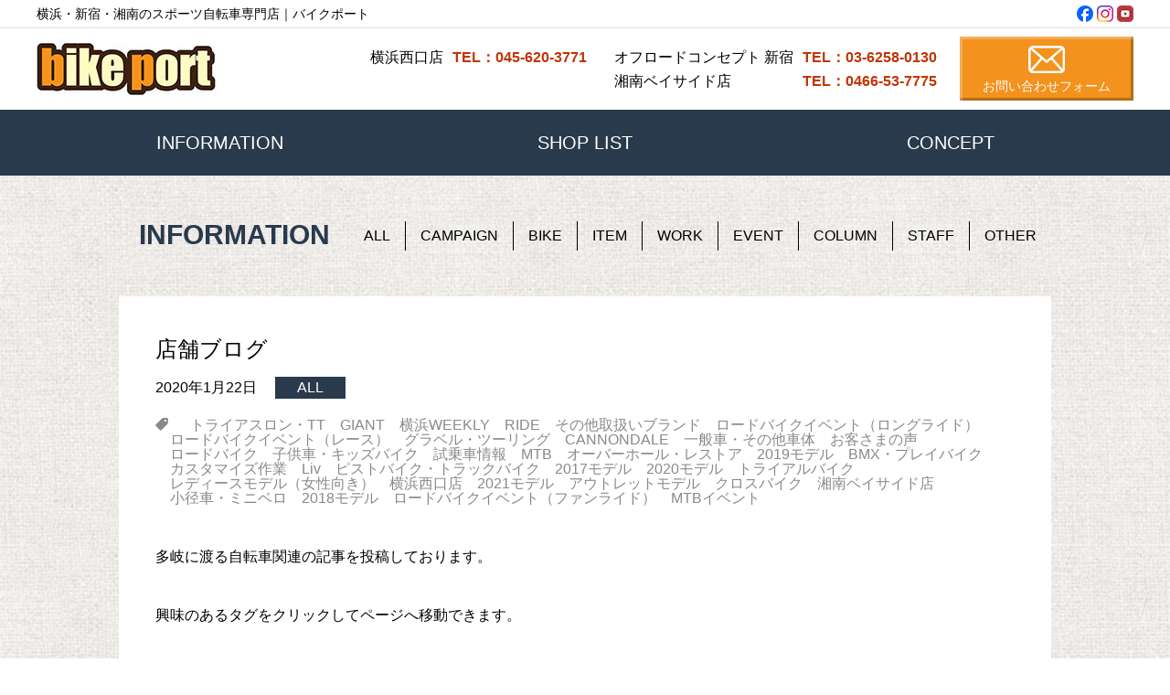

--- FILE ---
content_type: text/html; charset=UTF-8
request_url: http://bikeport.bike/%E5%BA%97%E8%88%97%E3%83%96%E3%83%AD%E3%82%B0/
body_size: 52217
content:
<!doctype html>
<html>
<head>
	<meta charset="utf-8">


	


	<meta http-equiv="content-type" content="text/html;charset=UTF-8">
	<meta http-equiv="X-UA-Compatible" content="IE=edge">
	<meta name="viewport" content="width=device-width,initial-scale=1.0,minimum-scale=1.0,user-scalable=no">
	<link rel="profile" href="//gmpg.org/xfn/11">



<link rel="stylesheet" type="text/css" href="/common/css/common.css">


	<link rel="stylesheet" type="text/css" href="/common/css/style.css">
	<link rel="stylesheet" type="text/css" href="/common/css/style-2021.css">


	<link rel="stylesheet" type="text/css" href="/common/css/slick.css">


	<link rel="stylesheet" type="text/css" href="/common/css/slick-theme.css">



	<link rel="stylesheet" type="text/css" href="/common/css/style-202401.css">


	<link href="//netdna.bootstrapcdn.com/font-awesome/4.7.0/css/font-awesome.min.css" rel="stylesheet">
	<script src="//ajax.googleapis.com/ajax/libs/jquery/2.1.3/jquery.min.js"></script>
	<script src="/common/js/scroll.js"></script>
	<script src="/common/js/slick.min.js"></script>


	<script src="/common/js/slick.option.js"></script>




		<!-- All in One SEO 4.9.3 - aioseo.com -->
		<title>店舗ブログ | 横浜・新宿・湘南のスポーツ自転車専門店｜バイクポート</title>
	<meta name="description" content="多岐に渡る自転車関連の記事を投稿しております。 興味のあるタグをクリックしてページへ移動できます。" />
	<meta name="robots" content="max-image-preview:large" />
	<meta name="author" content="bikeport"/>
	<link rel="canonical" href="http://bikeport.bike/%e5%ba%97%e8%88%97%e3%83%96%e3%83%ad%e3%82%b0/" />
	<meta name="generator" content="All in One SEO (AIOSEO) 4.9.3" />
		<meta property="og:locale" content="ja_JP" />
		<meta property="og:site_name" content="横浜・湘南のスポーツ自転車専門店｜バイクポート" />
		<meta property="og:type" content="article" />
		<meta property="og:title" content="店舗ブログ | 横浜・新宿・湘南のスポーツ自転車専門店｜バイクポート" />
		<meta property="og:description" content="多岐に渡る自転車関連の記事を投稿しております。 興味のあるタグをクリックしてページへ移動できます。" />
		<meta property="og:url" content="http://bikeport.bike/%e5%ba%97%e8%88%97%e3%83%96%e3%83%ad%e3%82%b0/" />
		<meta property="article:published_time" content="2020-01-22T06:04:01+00:00" />
		<meta property="article:modified_time" content="2020-04-22T06:05:48+00:00" />
		<meta property="article:publisher" content="https://www.facebook.com/bikeport.bike" />
		<meta name="twitter:card" content="summary_large_image" />
		<meta name="twitter:title" content="店舗ブログ | 横浜・新宿・湘南のスポーツ自転車専門店｜バイクポート" />
		<meta name="twitter:description" content="多岐に渡る自転車関連の記事を投稿しております。 興味のあるタグをクリックしてページへ移動できます。" />
		<script type="application/ld+json" class="aioseo-schema">
			{"@context":"https:\/\/schema.org","@graph":[{"@type":"BlogPosting","@id":"http:\/\/bikeport.bike\/%e5%ba%97%e8%88%97%e3%83%96%e3%83%ad%e3%82%b0\/#blogposting","name":"\u5e97\u8217\u30d6\u30ed\u30b0 | \u6a2a\u6d5c\u30fb\u65b0\u5bbf\u30fb\u6e58\u5357\u306e\u30b9\u30dd\u30fc\u30c4\u81ea\u8ee2\u8eca\u5c02\u9580\u5e97\uff5c\u30d0\u30a4\u30af\u30dd\u30fc\u30c8","headline":"\u5e97\u8217\u30d6\u30ed\u30b0","author":{"@id":"http:\/\/bikeport.bike\/author\/bikeport\/#author"},"publisher":{"@id":"http:\/\/bikeport.bike\/#organization"},"image":{"@type":"ImageObject","url":"http:\/\/bikeport.bike\/contents\/wp-content\/uploads\/2024\/04\/ogp-default.jpg","@id":"http:\/\/bikeport.bike\/#articleImage","width":1024,"height":537},"datePublished":"2020-01-22T15:04:01+09:00","dateModified":"2020-04-22T15:05:48+09:00","inLanguage":"ja","mainEntityOfPage":{"@id":"http:\/\/bikeport.bike\/%e5%ba%97%e8%88%97%e3%83%96%e3%83%ad%e3%82%b0\/#webpage"},"isPartOf":{"@id":"http:\/\/bikeport.bike\/%e5%ba%97%e8%88%97%e3%83%96%e3%83%ad%e3%82%b0\/#webpage"},"articleSection":"ALL, \u30c8\u30e9\u30a4\u30a2\u30b9\u30ed\u30f3\u30fbTT, GIANT, \u6a2a\u6d5cWEEKLY\u3000RIDE, \u305d\u306e\u4ed6\u53d6\u6271\u3044\u30d6\u30e9\u30f3\u30c9, \u30ed\u30fc\u30c9\u30d0\u30a4\u30af\u30a4\u30d9\u30f3\u30c8\uff08\u30ed\u30f3\u30b0\u30e9\u30a4\u30c9\uff09, \u30ed\u30fc\u30c9\u30d0\u30a4\u30af\u30a4\u30d9\u30f3\u30c8\uff08\u30ec\u30fc\u30b9\uff09, \u30b0\u30e9\u30d9\u30eb\u30fb\u30c4\u30fc\u30ea\u30f3\u30b0, CANNONDALE, \u4e00\u822c\u8eca\u30fb\u305d\u306e\u4ed6\u8eca\u4f53, \u304a\u5ba2\u3055\u307e\u306e\u58f0, \u30ed\u30fc\u30c9\u30d0\u30a4\u30af, \u5b50\u4f9b\u8eca\u30fb\u30ad\u30c3\u30ba\u30d0\u30a4\u30af, \u8a66\u4e57\u8eca\u60c5\u5831, MTB, \u30aa\u30fc\u30d0\u30fc\u30db\u30fc\u30eb\u30fb\u30ec\u30b9\u30c8\u30a2, 2019\u30e2\u30c7\u30eb, BMX\u30fb\u30d7\u30ec\u30a4\u30d0\u30a4\u30af, \u30ab\u30b9\u30bf\u30de\u30a4\u30ba\u4f5c\u696d, Liv, \u30d4\u30b9\u30c8\u30d0\u30a4\u30af\u30fb\u30c8\u30e9\u30c3\u30af\u30d0\u30a4\u30af, 2017\u30e2\u30c7\u30eb, 2020\u30e2\u30c7\u30eb, \u30c8\u30e9\u30a4\u30a2\u30eb\u30d0\u30a4\u30af, \u30ec\u30c7\u30a3\u30fc\u30b9\u30e2\u30c7\u30eb\uff08\u5973\u6027\u5411\u304d\uff09, \u6a2a\u6d5c\u897f\u53e3\u5e97, 2021\u30e2\u30c7\u30eb, \u30a2\u30a6\u30c8\u30ec\u30c3\u30c8\u30e2\u30c7\u30eb, \u30af\u30ed\u30b9\u30d0\u30a4\u30af, \u6e58\u5357\u30d9\u30a4\u30b5\u30a4\u30c9\u5e97, \u5c0f\u5f84\u8eca\u30fb\u30df\u30cb\u30d9\u30ed, 2018\u30e2\u30c7\u30eb, \u30ed\u30fc\u30c9\u30d0\u30a4\u30af\u30a4\u30d9\u30f3\u30c8\uff08\u30d5\u30a1\u30f3\u30e9\u30a4\u30c9\uff09, MTB\u30a4\u30d9\u30f3\u30c8"},{"@type":"BreadcrumbList","@id":"http:\/\/bikeport.bike\/%e5%ba%97%e8%88%97%e3%83%96%e3%83%ad%e3%82%b0\/#breadcrumblist","itemListElement":[{"@type":"ListItem","@id":"http:\/\/bikeport.bike#listItem","position":1,"name":"\u5bb6","item":"http:\/\/bikeport.bike","nextItem":{"@type":"ListItem","@id":"http:\/\/bikeport.bike\/category\/all\/#listItem","name":"ALL"}},{"@type":"ListItem","@id":"http:\/\/bikeport.bike\/category\/all\/#listItem","position":2,"name":"ALL","item":"http:\/\/bikeport.bike\/category\/all\/","nextItem":{"@type":"ListItem","@id":"http:\/\/bikeport.bike\/%e5%ba%97%e8%88%97%e3%83%96%e3%83%ad%e3%82%b0\/#listItem","name":"\u5e97\u8217\u30d6\u30ed\u30b0"},"previousItem":{"@type":"ListItem","@id":"http:\/\/bikeport.bike#listItem","name":"\u5bb6"}},{"@type":"ListItem","@id":"http:\/\/bikeport.bike\/%e5%ba%97%e8%88%97%e3%83%96%e3%83%ad%e3%82%b0\/#listItem","position":3,"name":"\u5e97\u8217\u30d6\u30ed\u30b0","previousItem":{"@type":"ListItem","@id":"http:\/\/bikeport.bike\/category\/all\/#listItem","name":"ALL"}}]},{"@type":"Organization","@id":"http:\/\/bikeport.bike\/#organization","name":"\u6a2a\u6d5c\u30fb\u65b0\u5bbf\u30fb\u6e58\u5357\u306e\u30b9\u30dd\u30fc\u30c4\u81ea\u8ee2\u8eca\u5c02\u9580\u5e97\uff5c\u30d0\u30a4\u30af\u30dd\u30fc\u30c8","description":"\u795e\u5948\u5ddd\u3001\u6e58\u5357\u30fb\u6a2a\u6d5c\u30fb\u65b0\u5bbf\u30a8\u30ea\u30a2\u306e\u30af\u30ed\u30b9\u30d0\u30a4\u30af\u8ca9\u58f2\u5e97bikeport\uff08\u30d0\u30a4\u30af\u30dd\u30fc\u30c8\uff09GIANT\u3000ESCAPE\u3000R3\u306a\u3069\u306eGIANT\u53d6\u6271\u5e97\u3067\u3059\u3002\u30af\u30ed\u30b9\u30d0\u30a4\u30af\u30fb\u30ed\u30fc\u30c9\u30d0\u30a4\u30af\u7b49\u306e\u8ca9\u58f2\u3068\u4fee\u7406\u3092\u884c\u3063\u3066\u3044\u307e\u3059\u3002","url":"http:\/\/bikeport.bike\/","telephone":"+81456203771","logo":{"@type":"ImageObject","url":"http:\/\/bikeport.bike\/contents\/wp-content\/uploads\/2024\/04\/ogp-default.jpg","@id":"http:\/\/bikeport.bike\/%e5%ba%97%e8%88%97%e3%83%96%e3%83%ad%e3%82%b0\/#organizationLogo","width":1024,"height":537},"image":{"@id":"http:\/\/bikeport.bike\/%e5%ba%97%e8%88%97%e3%83%96%e3%83%ad%e3%82%b0\/#organizationLogo"},"sameAs":["https:\/\/www.facebook.com\/bikeport.bike","https:\/\/www.instagram.com\/bikeportgram?utm_source=ig_web_button_share_sheet&igsh=ZDNlZDc0MzIxNw=="]},{"@type":"Person","@id":"http:\/\/bikeport.bike\/author\/bikeport\/#author","url":"http:\/\/bikeport.bike\/author\/bikeport\/","name":"bikeport","image":{"@type":"ImageObject","@id":"http:\/\/bikeport.bike\/%e5%ba%97%e8%88%97%e3%83%96%e3%83%ad%e3%82%b0\/#authorImage","url":"http:\/\/0.gravatar.com\/avatar\/0618ddf17290b30d7c47c6d9f445eb66?s=96&d=mm&r=g","width":96,"height":96,"caption":"bikeport"}},{"@type":"WebPage","@id":"http:\/\/bikeport.bike\/%e5%ba%97%e8%88%97%e3%83%96%e3%83%ad%e3%82%b0\/#webpage","url":"http:\/\/bikeport.bike\/%e5%ba%97%e8%88%97%e3%83%96%e3%83%ad%e3%82%b0\/","name":"\u5e97\u8217\u30d6\u30ed\u30b0 | \u6a2a\u6d5c\u30fb\u65b0\u5bbf\u30fb\u6e58\u5357\u306e\u30b9\u30dd\u30fc\u30c4\u81ea\u8ee2\u8eca\u5c02\u9580\u5e97\uff5c\u30d0\u30a4\u30af\u30dd\u30fc\u30c8","description":"\u591a\u5c90\u306b\u6e21\u308b\u81ea\u8ee2\u8eca\u95a2\u9023\u306e\u8a18\u4e8b\u3092\u6295\u7a3f\u3057\u3066\u304a\u308a\u307e\u3059\u3002 \u8208\u5473\u306e\u3042\u308b\u30bf\u30b0\u3092\u30af\u30ea\u30c3\u30af\u3057\u3066\u30da\u30fc\u30b8\u3078\u79fb\u52d5\u3067\u304d\u307e\u3059\u3002","inLanguage":"ja","isPartOf":{"@id":"http:\/\/bikeport.bike\/#website"},"breadcrumb":{"@id":"http:\/\/bikeport.bike\/%e5%ba%97%e8%88%97%e3%83%96%e3%83%ad%e3%82%b0\/#breadcrumblist"},"author":{"@id":"http:\/\/bikeport.bike\/author\/bikeport\/#author"},"creator":{"@id":"http:\/\/bikeport.bike\/author\/bikeport\/#author"},"datePublished":"2020-01-22T15:04:01+09:00","dateModified":"2020-04-22T15:05:48+09:00"},{"@type":"WebSite","@id":"http:\/\/bikeport.bike\/#website","url":"http:\/\/bikeport.bike\/","name":"\u6a2a\u6d5c\u30fb\u65b0\u5bbf\u30fb\u6e58\u5357\u306e\u30b9\u30dd\u30fc\u30c4\u81ea\u8ee2\u8eca\u5c02\u9580\u5e97\uff5c\u30d0\u30a4\u30af\u30dd\u30fc\u30c8","description":"\u795e\u5948\u5ddd\u3001\u6e58\u5357\u30fb\u6a2a\u6d5c\u30fb\u65b0\u5bbf\u30a8\u30ea\u30a2\u306e\u30af\u30ed\u30b9\u30d0\u30a4\u30af\u8ca9\u58f2\u5e97bikeport\uff08\u30d0\u30a4\u30af\u30dd\u30fc\u30c8\uff09GIANT\u3000ESCAPE\u3000R3\u306a\u3069\u306eGIANT\u53d6\u6271\u5e97\u3067\u3059\u3002\u30af\u30ed\u30b9\u30d0\u30a4\u30af\u30fb\u30ed\u30fc\u30c9\u30d0\u30a4\u30af\u7b49\u306e\u8ca9\u58f2\u3068\u4fee\u7406\u3092\u884c\u3063\u3066\u3044\u307e\u3059\u3002","inLanguage":"ja","publisher":{"@id":"http:\/\/bikeport.bike\/#organization"}}]}
		</script>
		<!-- All in One SEO -->

		<!-- This site uses the Google Analytics by MonsterInsights plugin v9.11.1 - Using Analytics tracking - https://www.monsterinsights.com/ -->
		<!-- Note: MonsterInsights is not currently configured on this site. The site owner needs to authenticate with Google Analytics in the MonsterInsights settings panel. -->
					<!-- No tracking code set -->
				<!-- / Google Analytics by MonsterInsights -->
		<script type="text/javascript">
/* <![CDATA[ */
window._wpemojiSettings = {"baseUrl":"https:\/\/s.w.org\/images\/core\/emoji\/15.0.3\/72x72\/","ext":".png","svgUrl":"https:\/\/s.w.org\/images\/core\/emoji\/15.0.3\/svg\/","svgExt":".svg","source":{"concatemoji":"http:\/\/bikeport.bike\/contents\/wp-includes\/js\/wp-emoji-release.min.js?ver=6.5.7"}};
/*! This file is auto-generated */
!function(i,n){var o,s,e;function c(e){try{var t={supportTests:e,timestamp:(new Date).valueOf()};sessionStorage.setItem(o,JSON.stringify(t))}catch(e){}}function p(e,t,n){e.clearRect(0,0,e.canvas.width,e.canvas.height),e.fillText(t,0,0);var t=new Uint32Array(e.getImageData(0,0,e.canvas.width,e.canvas.height).data),r=(e.clearRect(0,0,e.canvas.width,e.canvas.height),e.fillText(n,0,0),new Uint32Array(e.getImageData(0,0,e.canvas.width,e.canvas.height).data));return t.every(function(e,t){return e===r[t]})}function u(e,t,n){switch(t){case"flag":return n(e,"\ud83c\udff3\ufe0f\u200d\u26a7\ufe0f","\ud83c\udff3\ufe0f\u200b\u26a7\ufe0f")?!1:!n(e,"\ud83c\uddfa\ud83c\uddf3","\ud83c\uddfa\u200b\ud83c\uddf3")&&!n(e,"\ud83c\udff4\udb40\udc67\udb40\udc62\udb40\udc65\udb40\udc6e\udb40\udc67\udb40\udc7f","\ud83c\udff4\u200b\udb40\udc67\u200b\udb40\udc62\u200b\udb40\udc65\u200b\udb40\udc6e\u200b\udb40\udc67\u200b\udb40\udc7f");case"emoji":return!n(e,"\ud83d\udc26\u200d\u2b1b","\ud83d\udc26\u200b\u2b1b")}return!1}function f(e,t,n){var r="undefined"!=typeof WorkerGlobalScope&&self instanceof WorkerGlobalScope?new OffscreenCanvas(300,150):i.createElement("canvas"),a=r.getContext("2d",{willReadFrequently:!0}),o=(a.textBaseline="top",a.font="600 32px Arial",{});return e.forEach(function(e){o[e]=t(a,e,n)}),o}function t(e){var t=i.createElement("script");t.src=e,t.defer=!0,i.head.appendChild(t)}"undefined"!=typeof Promise&&(o="wpEmojiSettingsSupports",s=["flag","emoji"],n.supports={everything:!0,everythingExceptFlag:!0},e=new Promise(function(e){i.addEventListener("DOMContentLoaded",e,{once:!0})}),new Promise(function(t){var n=function(){try{var e=JSON.parse(sessionStorage.getItem(o));if("object"==typeof e&&"number"==typeof e.timestamp&&(new Date).valueOf()<e.timestamp+604800&&"object"==typeof e.supportTests)return e.supportTests}catch(e){}return null}();if(!n){if("undefined"!=typeof Worker&&"undefined"!=typeof OffscreenCanvas&&"undefined"!=typeof URL&&URL.createObjectURL&&"undefined"!=typeof Blob)try{var e="postMessage("+f.toString()+"("+[JSON.stringify(s),u.toString(),p.toString()].join(",")+"));",r=new Blob([e],{type:"text/javascript"}),a=new Worker(URL.createObjectURL(r),{name:"wpTestEmojiSupports"});return void(a.onmessage=function(e){c(n=e.data),a.terminate(),t(n)})}catch(e){}c(n=f(s,u,p))}t(n)}).then(function(e){for(var t in e)n.supports[t]=e[t],n.supports.everything=n.supports.everything&&n.supports[t],"flag"!==t&&(n.supports.everythingExceptFlag=n.supports.everythingExceptFlag&&n.supports[t]);n.supports.everythingExceptFlag=n.supports.everythingExceptFlag&&!n.supports.flag,n.DOMReady=!1,n.readyCallback=function(){n.DOMReady=!0}}).then(function(){return e}).then(function(){var e;n.supports.everything||(n.readyCallback(),(e=n.source||{}).concatemoji?t(e.concatemoji):e.wpemoji&&e.twemoji&&(t(e.twemoji),t(e.wpemoji)))}))}((window,document),window._wpemojiSettings);
/* ]]> */
</script>
<style id='wp-emoji-styles-inline-css' type='text/css'>

	img.wp-smiley, img.emoji {
		display: inline !important;
		border: none !important;
		box-shadow: none !important;
		height: 1em !important;
		width: 1em !important;
		margin: 0 0.07em !important;
		vertical-align: -0.1em !important;
		background: none !important;
		padding: 0 !important;
	}
</style>
<link rel='stylesheet' id='wp-block-library-css' href='http://bikeport.bike/contents/wp-includes/css/dist/block-library/style.min.css?ver=6.5.7' type='text/css' media='all' />
<link rel='stylesheet' id='aioseo/css/src/vue/standalone/blocks/table-of-contents/global.scss-css' href='http://bikeport.bike/contents/wp-content/plugins/all-in-one-seo-pack/dist/Lite/assets/css/table-of-contents/global.e90f6d47.css?ver=4.9.3' type='text/css' media='all' />
<style id='classic-theme-styles-inline-css' type='text/css'>
/*! This file is auto-generated */
.wp-block-button__link{color:#fff;background-color:#32373c;border-radius:9999px;box-shadow:none;text-decoration:none;padding:calc(.667em + 2px) calc(1.333em + 2px);font-size:1.125em}.wp-block-file__button{background:#32373c;color:#fff;text-decoration:none}
</style>
<style id='global-styles-inline-css' type='text/css'>
body{--wp--preset--color--black: #000000;--wp--preset--color--cyan-bluish-gray: #abb8c3;--wp--preset--color--white: #ffffff;--wp--preset--color--pale-pink: #f78da7;--wp--preset--color--vivid-red: #cf2e2e;--wp--preset--color--luminous-vivid-orange: #ff6900;--wp--preset--color--luminous-vivid-amber: #fcb900;--wp--preset--color--light-green-cyan: #7bdcb5;--wp--preset--color--vivid-green-cyan: #00d084;--wp--preset--color--pale-cyan-blue: #8ed1fc;--wp--preset--color--vivid-cyan-blue: #0693e3;--wp--preset--color--vivid-purple: #9b51e0;--wp--preset--gradient--vivid-cyan-blue-to-vivid-purple: linear-gradient(135deg,rgba(6,147,227,1) 0%,rgb(155,81,224) 100%);--wp--preset--gradient--light-green-cyan-to-vivid-green-cyan: linear-gradient(135deg,rgb(122,220,180) 0%,rgb(0,208,130) 100%);--wp--preset--gradient--luminous-vivid-amber-to-luminous-vivid-orange: linear-gradient(135deg,rgba(252,185,0,1) 0%,rgba(255,105,0,1) 100%);--wp--preset--gradient--luminous-vivid-orange-to-vivid-red: linear-gradient(135deg,rgba(255,105,0,1) 0%,rgb(207,46,46) 100%);--wp--preset--gradient--very-light-gray-to-cyan-bluish-gray: linear-gradient(135deg,rgb(238,238,238) 0%,rgb(169,184,195) 100%);--wp--preset--gradient--cool-to-warm-spectrum: linear-gradient(135deg,rgb(74,234,220) 0%,rgb(151,120,209) 20%,rgb(207,42,186) 40%,rgb(238,44,130) 60%,rgb(251,105,98) 80%,rgb(254,248,76) 100%);--wp--preset--gradient--blush-light-purple: linear-gradient(135deg,rgb(255,206,236) 0%,rgb(152,150,240) 100%);--wp--preset--gradient--blush-bordeaux: linear-gradient(135deg,rgb(254,205,165) 0%,rgb(254,45,45) 50%,rgb(107,0,62) 100%);--wp--preset--gradient--luminous-dusk: linear-gradient(135deg,rgb(255,203,112) 0%,rgb(199,81,192) 50%,rgb(65,88,208) 100%);--wp--preset--gradient--pale-ocean: linear-gradient(135deg,rgb(255,245,203) 0%,rgb(182,227,212) 50%,rgb(51,167,181) 100%);--wp--preset--gradient--electric-grass: linear-gradient(135deg,rgb(202,248,128) 0%,rgb(113,206,126) 100%);--wp--preset--gradient--midnight: linear-gradient(135deg,rgb(2,3,129) 0%,rgb(40,116,252) 100%);--wp--preset--font-size--small: 13px;--wp--preset--font-size--medium: 20px;--wp--preset--font-size--large: 36px;--wp--preset--font-size--x-large: 42px;--wp--preset--spacing--20: 0.44rem;--wp--preset--spacing--30: 0.67rem;--wp--preset--spacing--40: 1rem;--wp--preset--spacing--50: 1.5rem;--wp--preset--spacing--60: 2.25rem;--wp--preset--spacing--70: 3.38rem;--wp--preset--spacing--80: 5.06rem;--wp--preset--shadow--natural: 6px 6px 9px rgba(0, 0, 0, 0.2);--wp--preset--shadow--deep: 12px 12px 50px rgba(0, 0, 0, 0.4);--wp--preset--shadow--sharp: 6px 6px 0px rgba(0, 0, 0, 0.2);--wp--preset--shadow--outlined: 6px 6px 0px -3px rgba(255, 255, 255, 1), 6px 6px rgba(0, 0, 0, 1);--wp--preset--shadow--crisp: 6px 6px 0px rgba(0, 0, 0, 1);}:where(.is-layout-flex){gap: 0.5em;}:where(.is-layout-grid){gap: 0.5em;}body .is-layout-flex{display: flex;}body .is-layout-flex{flex-wrap: wrap;align-items: center;}body .is-layout-flex > *{margin: 0;}body .is-layout-grid{display: grid;}body .is-layout-grid > *{margin: 0;}:where(.wp-block-columns.is-layout-flex){gap: 2em;}:where(.wp-block-columns.is-layout-grid){gap: 2em;}:where(.wp-block-post-template.is-layout-flex){gap: 1.25em;}:where(.wp-block-post-template.is-layout-grid){gap: 1.25em;}.has-black-color{color: var(--wp--preset--color--black) !important;}.has-cyan-bluish-gray-color{color: var(--wp--preset--color--cyan-bluish-gray) !important;}.has-white-color{color: var(--wp--preset--color--white) !important;}.has-pale-pink-color{color: var(--wp--preset--color--pale-pink) !important;}.has-vivid-red-color{color: var(--wp--preset--color--vivid-red) !important;}.has-luminous-vivid-orange-color{color: var(--wp--preset--color--luminous-vivid-orange) !important;}.has-luminous-vivid-amber-color{color: var(--wp--preset--color--luminous-vivid-amber) !important;}.has-light-green-cyan-color{color: var(--wp--preset--color--light-green-cyan) !important;}.has-vivid-green-cyan-color{color: var(--wp--preset--color--vivid-green-cyan) !important;}.has-pale-cyan-blue-color{color: var(--wp--preset--color--pale-cyan-blue) !important;}.has-vivid-cyan-blue-color{color: var(--wp--preset--color--vivid-cyan-blue) !important;}.has-vivid-purple-color{color: var(--wp--preset--color--vivid-purple) !important;}.has-black-background-color{background-color: var(--wp--preset--color--black) !important;}.has-cyan-bluish-gray-background-color{background-color: var(--wp--preset--color--cyan-bluish-gray) !important;}.has-white-background-color{background-color: var(--wp--preset--color--white) !important;}.has-pale-pink-background-color{background-color: var(--wp--preset--color--pale-pink) !important;}.has-vivid-red-background-color{background-color: var(--wp--preset--color--vivid-red) !important;}.has-luminous-vivid-orange-background-color{background-color: var(--wp--preset--color--luminous-vivid-orange) !important;}.has-luminous-vivid-amber-background-color{background-color: var(--wp--preset--color--luminous-vivid-amber) !important;}.has-light-green-cyan-background-color{background-color: var(--wp--preset--color--light-green-cyan) !important;}.has-vivid-green-cyan-background-color{background-color: var(--wp--preset--color--vivid-green-cyan) !important;}.has-pale-cyan-blue-background-color{background-color: var(--wp--preset--color--pale-cyan-blue) !important;}.has-vivid-cyan-blue-background-color{background-color: var(--wp--preset--color--vivid-cyan-blue) !important;}.has-vivid-purple-background-color{background-color: var(--wp--preset--color--vivid-purple) !important;}.has-black-border-color{border-color: var(--wp--preset--color--black) !important;}.has-cyan-bluish-gray-border-color{border-color: var(--wp--preset--color--cyan-bluish-gray) !important;}.has-white-border-color{border-color: var(--wp--preset--color--white) !important;}.has-pale-pink-border-color{border-color: var(--wp--preset--color--pale-pink) !important;}.has-vivid-red-border-color{border-color: var(--wp--preset--color--vivid-red) !important;}.has-luminous-vivid-orange-border-color{border-color: var(--wp--preset--color--luminous-vivid-orange) !important;}.has-luminous-vivid-amber-border-color{border-color: var(--wp--preset--color--luminous-vivid-amber) !important;}.has-light-green-cyan-border-color{border-color: var(--wp--preset--color--light-green-cyan) !important;}.has-vivid-green-cyan-border-color{border-color: var(--wp--preset--color--vivid-green-cyan) !important;}.has-pale-cyan-blue-border-color{border-color: var(--wp--preset--color--pale-cyan-blue) !important;}.has-vivid-cyan-blue-border-color{border-color: var(--wp--preset--color--vivid-cyan-blue) !important;}.has-vivid-purple-border-color{border-color: var(--wp--preset--color--vivid-purple) !important;}.has-vivid-cyan-blue-to-vivid-purple-gradient-background{background: var(--wp--preset--gradient--vivid-cyan-blue-to-vivid-purple) !important;}.has-light-green-cyan-to-vivid-green-cyan-gradient-background{background: var(--wp--preset--gradient--light-green-cyan-to-vivid-green-cyan) !important;}.has-luminous-vivid-amber-to-luminous-vivid-orange-gradient-background{background: var(--wp--preset--gradient--luminous-vivid-amber-to-luminous-vivid-orange) !important;}.has-luminous-vivid-orange-to-vivid-red-gradient-background{background: var(--wp--preset--gradient--luminous-vivid-orange-to-vivid-red) !important;}.has-very-light-gray-to-cyan-bluish-gray-gradient-background{background: var(--wp--preset--gradient--very-light-gray-to-cyan-bluish-gray) !important;}.has-cool-to-warm-spectrum-gradient-background{background: var(--wp--preset--gradient--cool-to-warm-spectrum) !important;}.has-blush-light-purple-gradient-background{background: var(--wp--preset--gradient--blush-light-purple) !important;}.has-blush-bordeaux-gradient-background{background: var(--wp--preset--gradient--blush-bordeaux) !important;}.has-luminous-dusk-gradient-background{background: var(--wp--preset--gradient--luminous-dusk) !important;}.has-pale-ocean-gradient-background{background: var(--wp--preset--gradient--pale-ocean) !important;}.has-electric-grass-gradient-background{background: var(--wp--preset--gradient--electric-grass) !important;}.has-midnight-gradient-background{background: var(--wp--preset--gradient--midnight) !important;}.has-small-font-size{font-size: var(--wp--preset--font-size--small) !important;}.has-medium-font-size{font-size: var(--wp--preset--font-size--medium) !important;}.has-large-font-size{font-size: var(--wp--preset--font-size--large) !important;}.has-x-large-font-size{font-size: var(--wp--preset--font-size--x-large) !important;}
.wp-block-navigation a:where(:not(.wp-element-button)){color: inherit;}
:where(.wp-block-post-template.is-layout-flex){gap: 1.25em;}:where(.wp-block-post-template.is-layout-grid){gap: 1.25em;}
:where(.wp-block-columns.is-layout-flex){gap: 2em;}:where(.wp-block-columns.is-layout-grid){gap: 2em;}
.wp-block-pullquote{font-size: 1.5em;line-height: 1.6;}
</style>
<link rel='stylesheet' id='contact-form-7-css' href='http://bikeport.bike/contents/wp-content/plugins/contact-form-7/includes/css/styles.css?ver=5.9.3' type='text/css' media='all' />
<link rel='stylesheet' id='contact-form-7-confirm-css' href='http://bikeport.bike/contents/wp-content/plugins/contact-form-7-add-confirm/includes/css/styles.css?ver=5.1' type='text/css' media='all' />
<link rel='stylesheet' id='responsive-lightbox-swipebox-css' href='http://bikeport.bike/contents/wp-content/plugins/responsive-lightbox/assets/swipebox/swipebox.min.css?ver=1.5.2' type='text/css' media='all' />
<link rel='stylesheet' id='fancybox-css' href='http://bikeport.bike/contents/wp-content/plugins/easy-fancybox/fancybox/1.5.4/jquery.fancybox.min.css?ver=6.5.7' type='text/css' media='screen' />
<script type="text/javascript" src="http://bikeport.bike/contents/wp-includes/js/jquery/jquery.min.js?ver=3.7.1" id="jquery-core-js"></script>
<script type="text/javascript" src="http://bikeport.bike/contents/wp-includes/js/jquery/jquery-migrate.min.js?ver=3.4.1" id="jquery-migrate-js"></script>
<script type="text/javascript" src="http://bikeport.bike/contents/wp-content/plugins/responsive-lightbox/assets/swipebox/jquery.swipebox.min.js?ver=1.5.2" id="responsive-lightbox-swipebox-js"></script>
<script type="text/javascript" src="http://bikeport.bike/contents/wp-includes/js/underscore.min.js?ver=1.13.4" id="underscore-js"></script>
<script type="text/javascript" src="http://bikeport.bike/contents/wp-content/plugins/responsive-lightbox/assets/infinitescroll/infinite-scroll.pkgd.min.js?ver=4.0.1" id="responsive-lightbox-infinite-scroll-js"></script>
<script type="text/javascript" id="responsive-lightbox-js-before">
/* <![CDATA[ */
var rlArgs = {"script":"swipebox","selector":"lightbox","customEvents":"","activeGalleries":true,"animation":true,"hideCloseButtonOnMobile":false,"removeBarsOnMobile":false,"hideBars":true,"hideBarsDelay":5000,"videoMaxWidth":1080,"useSVG":true,"loopAtEnd":false,"woocommerce_gallery":false,"ajaxurl":"http:\/\/bikeport.bike\/contents\/wp-admin\/admin-ajax.php","nonce":"f48b36d314","preview":false,"postId":12690,"scriptExtension":false};
/* ]]> */
</script>
<script type="text/javascript" src="http://bikeport.bike/contents/wp-content/plugins/responsive-lightbox/js/front.js?ver=2.5.4" id="responsive-lightbox-js"></script>
<link rel="https://api.w.org/" href="http://bikeport.bike/wp-json/" /><link rel="alternate" type="application/json" href="http://bikeport.bike/wp-json/wp/v2/posts/12690" /><link rel="EditURI" type="application/rsd+xml" title="RSD" href="http://bikeport.bike/contents/xmlrpc.php?rsd" />
<meta name="generator" content="WordPress 6.5.7" />
<link rel='shortlink' href='http://bikeport.bike/?p=12690' />
<link rel="alternate" type="application/json+oembed" href="http://bikeport.bike/wp-json/oembed/1.0/embed?url=http%3A%2F%2Fbikeport.bike%2F%25e5%25ba%2597%25e8%2588%2597%25e3%2583%2596%25e3%2583%25ad%25e3%2582%25b0%2F" />
<link rel="alternate" type="text/xml+oembed" href="http://bikeport.bike/wp-json/oembed/1.0/embed?url=http%3A%2F%2Fbikeport.bike%2F%25e5%25ba%2597%25e8%2588%2597%25e3%2583%2596%25e3%2583%25ad%25e3%2582%25b0%2F&#038;format=xml" />
<link rel="icon" href="http://bikeport.bike/contents/wp-content/uploads/2024/05/cropped-1bdd98cfc3ca33f034341f2a0b4ac824-32x32.gif" sizes="32x32" />
<link rel="icon" href="http://bikeport.bike/contents/wp-content/uploads/2024/05/cropped-1bdd98cfc3ca33f034341f2a0b4ac824-192x192.gif" sizes="192x192" />
<link rel="apple-touch-icon" href="http://bikeport.bike/contents/wp-content/uploads/2024/05/cropped-1bdd98cfc3ca33f034341f2a0b4ac824-180x180.gif" />
<meta name="msapplication-TileImage" content="http://bikeport.bike/contents/wp-content/uploads/2024/05/cropped-1bdd98cfc3ca33f034341f2a0b4ac824-270x270.gif" />
		<style type="text/css" id="wp-custom-css">
			/*
ここに独自の CSS を追加することができます。

詳しくは上のヘルプアイコンをクリックしてください。
*/

h3{font: none; font size: none;}
		</style>
		
</head>


<body id="top">
<header class="header">

<div class="header-sitetitle-wrap">
	<h1>横浜・新宿・湘南のスポーツ自転車専門店｜バイクポート</h1>
	<ul class="header-sns">
	<li><a href="https://www.facebook.com/bikeport.bike/" target="_blank"><img src="/common/img/sns-fb-pc.png"></a></li>
	<!--li><a href="https://twitter.com/bikeport045" target="_blank"><img src="/common/img/sns-tw-pc.jpg"></a></li-->
	<li><a href="https://www.instagram.com/bikeportgram/" target="_blank"><img src="/common/img/sns-insta-pc.jpg"></a></li>
	<li><a href="https://www.youtube.com/channel/UCuhHwnOBhh9QOqW5rL5ZyTw" target="_blank"><img src="/common/img/sns-youtube-pc.jpg"></a></li>
	</ul>
</div>
<div class="header-inner">
	<h2 class="header-sitelogo"><a href="/"><img src="/common/img/logo-pc.jpg" alt="横浜・新宿・湘南のスポーツ自転車専門店｜バイクポート"></a></h2>
	<div class="header-guide">
		<table class="header-tel-table">
		<tr>
			<th>横浜西口店</th>
			<td>TEL：045-620-3771</td>
		</tr>
		</table>
		<table class="header-tel-table">
		<tr>
			<th>オフロードコンセプト 新宿</th>
			<td>TEL：03-6258-0130</td>
		</tr>
		<tr>
			<th>湘南ベイサイド店</th>
			<td>TEL：0466-53-7775</td>
		</tr>
		</table>
		<a href="/contact/" title="お問い合わせフォーム" class="header-btn"><img src="/common/img/icon-mail.png" alt="お問い合わせフォーム"></a>
	</div>

</div>
</header>


<div class="contents-wrap">


<nav class="g-navi-wrap dropdown-menu">
	<ul class="g-navi-menu">
	<li class="menu__mega"><a href="/category/all/">INFORMATION</a>
		<div class="menu__second-level">

	<a href="http://bikeport.bike/category/all/">ALL</a><br />
	<a href="http://bikeport.bike/category/all/campaign/">CAMPAIGN</a><br />
	<a href="http://bikeport.bike/category/all/bike/">BIKE</a><br />
	<a href="http://bikeport.bike/category/all/item/">ITEM</a><br />
	<a href="http://bikeport.bike/category/all/work/">WORK</a><br />
	<a href="http://bikeport.bike/category/all/event/">EVENT</a><br />
	<a href="http://bikeport.bike/category/all/column/">COLUMN</a><br />
	<a href="http://bikeport.bike/category/all/staff/">STAFF</a><br />
	<a href="http://bikeport.bike/category/all/other/">OTHER</a><br />

		</div>
	</li>
	<li class="menu__mega"><a href="/shoplist/">SHOP LIST</a>
		<div class="menu__second-level">
			<a href="/shoplist/yokohama/">横浜西口店</a>
			<a href="/shoplist/shinjuku/">オフロードコンセプト 新宿</a>
			<a href="/shoplist/shonan/">湘南ベイサイド店</a>
		</div>
	</li>
	<li><a href="/index.php#concept">CONCEPT</a></li>
	</ul>
</nav>



<div class="contents-area">




	<section class="single-head">
		<h2 class="title">INFORMATION</h2>
		<div class="category-list">

	<li class="cat-item cat-item-1"><a href="http://bikeport.bike/category/all/">ALL</a>
<ul class='children'>
	<li class="cat-item cat-item-9"><a href="http://bikeport.bike/category/all/campaign/">CAMPAIGN</a>
</li>
	<li class="cat-item cat-item-2"><a href="http://bikeport.bike/category/all/bike/">BIKE</a>
</li>
	<li class="cat-item cat-item-10"><a href="http://bikeport.bike/category/all/item/">ITEM</a>
</li>
	<li class="cat-item cat-item-73"><a href="http://bikeport.bike/category/all/work/">WORK</a>
</li>
	<li class="cat-item cat-item-11"><a href="http://bikeport.bike/category/all/event/">EVENT</a>
</li>
	<li class="cat-item cat-item-5"><a href="http://bikeport.bike/category/all/column/">COLUMN</a>
</li>
	<li class="cat-item cat-item-6"><a href="http://bikeport.bike/category/all/staff/">STAFF</a>
</li>
	<li class="cat-item cat-item-7"><a href="http://bikeport.bike/category/all/other/">OTHER</a>
</li>
</ul>
</li>

		</div>
	</section>

	<article class="post-wrapper">
		<div class="post-header">
			<h3 class="post-title single">店舗ブログ</h3>
			<div class="post-meta">
				<time class="post-time">2020年1月22日</time>
				<a href="http://bikeport.bike/category/all/" class="post-category">ALL</a>
			</div>

<div class="post-tags"><a href="http://bikeport.bike/tag/%e3%83%88%e3%83%a9%e3%82%a4%e3%82%a2%e3%82%b9%e3%83%ad%e3%83%b3/" rel="tag">トライアスロン・TT</a><a href="http://bikeport.bike/tag/giant/" rel="tag">GIANT</a><a href="http://bikeport.bike/tag/%e6%a8%aa%e6%b5%9cweekly%e3%80%80ride/" rel="tag">横浜WEEKLY　RIDE</a><a href="http://bikeport.bike/tag/%e3%81%9d%e3%81%ae%e4%bb%96%e5%8f%96%e6%89%b1%e3%81%84%e3%83%96%e3%83%a9%e3%83%b3%e3%83%89/" rel="tag">その他取扱いブランド</a><a href="http://bikeport.bike/tag/%e3%83%ad%e3%83%b3%e3%82%b0%e3%83%a9%e3%82%a4%e3%83%89/" rel="tag">ロードバイクイベント（ロングライド）</a><a href="http://bikeport.bike/tag/%e3%83%ad%e3%83%bc%e3%83%89%e3%83%90%e3%82%a4%e3%82%af%e3%82%a4%e3%83%99%e3%83%b3%e3%83%88%ef%bc%88%e3%83%ac%e3%83%bc%e3%82%b9%ef%bc%89/" rel="tag">ロードバイクイベント（レース）</a><a href="http://bikeport.bike/tag/%e3%82%b0%e3%83%a9%e3%83%99%e3%83%ab%e3%83%bb%e3%83%84%e3%83%bc%e3%83%aa%e3%83%b3%e3%82%b0/" rel="tag">グラベル・ツーリング</a><a href="http://bikeport.bike/tag/cannondale/" rel="tag">CANNONDALE</a><a href="http://bikeport.bike/tag/%e4%b8%80%e8%88%ac%e8%bb%8a%e3%83%bb%e3%81%9d%e3%81%ae%e4%bb%96%e8%bb%8a%e4%bd%93/" rel="tag">一般車・その他車体</a><a href="http://bikeport.bike/tag/%e3%81%8a%e5%ae%a2%e3%81%95%e3%81%be%e3%81%ae%e5%a3%b0/" rel="tag">お客さまの声</a><a href="http://bikeport.bike/tag/%e3%83%ad%e3%83%bc%e3%83%89%e3%83%90%e3%82%a4%e3%82%af/" rel="tag">ロードバイク</a><a href="http://bikeport.bike/tag/%e5%ad%90%e4%be%9b%e8%bb%8a%e3%83%bb%e3%82%ad%e3%83%83%e3%82%ba%e3%83%90%e3%82%a4%e3%82%af/" rel="tag">子供車・キッズバイク</a><a href="http://bikeport.bike/tag/%e8%a9%a6%e4%b9%97%e8%bb%8a%e6%83%85%e5%a0%b1/" rel="tag">試乗車情報</a><a href="http://bikeport.bike/tag/mtb/" rel="tag">MTB</a><a href="http://bikeport.bike/tag/%e3%82%aa%e3%83%bc%e3%83%90%e3%83%bc%e3%83%9b%e3%83%bc%e3%83%ab%e3%83%bb%e3%83%ac%e3%82%b9%e3%83%88%e3%82%a2/" rel="tag">オーバーホール・レストア</a><a href="http://bikeport.bike/tag/2019%e3%83%a2%e3%83%87%e3%83%ab/" rel="tag">2019モデル</a><a href="http://bikeport.bike/tag/bmx%e3%83%bb%e3%83%97%e3%83%ac%e3%82%a4%e3%83%90%e3%82%a4%e3%82%af/" rel="tag">BMX・プレイバイク</a><a href="http://bikeport.bike/tag/%e3%82%ab%e3%82%b9%e3%82%bf%e3%83%9e%e3%82%a4%e3%82%ba%e4%bd%9c%e6%a5%ad/" rel="tag">カスタマイズ作業</a><a href="http://bikeport.bike/tag/liv/" rel="tag">Liv</a><a href="http://bikeport.bike/tag/%e3%83%94%e3%82%b9%e3%83%88%e3%83%90%e3%82%a4%e3%82%af%e3%83%bb%e3%83%88%e3%83%a9%e3%83%83%e3%82%af%e3%83%90%e3%82%a4%e3%82%af/" rel="tag">ピストバイク・トラックバイク</a><a href="http://bikeport.bike/tag/2017/" rel="tag">2017モデル</a><a href="http://bikeport.bike/tag/2020%e3%83%a2%e3%83%87%e3%83%ab/" rel="tag">2020モデル</a><a href="http://bikeport.bike/tag/%e3%83%88%e3%83%a9%e3%82%a4%e3%82%a2%e3%83%ab%e3%83%90%e3%82%a4%e3%82%af/" rel="tag">トライアルバイク</a><a href="http://bikeport.bike/tag/%e5%a5%b3%e6%80%a7%e5%90%91%e3%81%8d%e3%83%ac%e3%83%87%e3%82%a3%e3%83%bc%e3%82%b9%e3%83%a2%e3%83%87%e3%83%ab/" rel="tag">レディースモデル（女性向き）</a><a href="http://bikeport.bike/tag/%e6%a8%aa%e6%b5%9c%e8%a5%bf%e5%8f%a3%e5%ba%97/" rel="tag">横浜西口店</a><a href="http://bikeport.bike/tag/2021%e3%83%a2%e3%83%87%e3%83%ab/" rel="tag">2021モデル</a><a href="http://bikeport.bike/tag/%e3%82%a2%e3%82%a6%e3%83%88%e3%83%ac%e3%83%83%e3%83%88%e3%83%a2%e3%83%87%e3%83%ab/" rel="tag">アウトレットモデル</a><a href="http://bikeport.bike/tag/%e3%82%af%e3%83%ad%e3%82%b9%e3%83%90%e3%82%a4%e3%82%af/" rel="tag">クロスバイク</a><a href="http://bikeport.bike/tag/%e6%b9%98%e5%8d%97%e3%83%99%e3%82%a4%e3%82%b5%e3%82%a4%e3%83%89%e5%ba%97/" rel="tag">湘南ベイサイド店</a><a href="http://bikeport.bike/tag/%e5%b0%8f%e5%be%84%e8%bb%8a%e3%83%bb%e3%83%9f%e3%83%8b%e3%83%99%e3%83%ad/" rel="tag">小径車・ミニベロ</a><a href="http://bikeport.bike/tag/2018/" rel="tag">2018モデル</a><a href="http://bikeport.bike/tag/%e3%83%ad%e3%83%bc%e3%83%89%e3%83%90%e3%82%a4%e3%82%af%e3%82%a4%e3%83%99%e3%83%b3%e3%83%88%ef%bc%88%e3%83%95%e3%82%a1%e3%83%b3%e3%83%a9%e3%82%a4%e3%83%89%ef%bc%89/" rel="tag">ロードバイクイベント（ファンライド）</a><a href="http://bikeport.bike/tag/mtb%e3%82%a4%e3%83%99%e3%83%b3%e3%83%88/" rel="tag">MTBイベント</a></div>
		</div>
		<div class="post-body">

<p>多岐に渡る自転車関連の記事を投稿しております。</p>
<p>興味のあるタグをクリックしてページへ移動できます。</p>

		</div>

		<ul class="post-sns">
		<li><a href="//twitter.com/share?url=http://bikeport.bike/%e5%ba%97%e8%88%97%e3%83%96%e3%83%ad%e3%82%b0/&text=店舗ブログ&via=bikeport045" data-url="http://bikeport.bike/%e5%ba%97%e8%88%97%e3%83%96%e3%83%ad%e3%82%b0/" data-via="bikeport045" target="_blank" class="post-twitter"><i class="fa fa-twitter" aria-hidden="true"></i></a></li>
		<li><a href="//www.facebook.com/share.php?u=http://bikeport.bike/%e5%ba%97%e8%88%97%e3%83%96%e3%83%ad%e3%82%b0/&t=店舗ブログ" target="_blank" class="post-facebook"><i class="fa fa-facebook" aria-hidden="true"></i></a></li>


		</ul>
	</article>

	<section>
		<div class="category-list">

	<a href="http://bikeport.bike/category/all/">ALL</a><br />
	<a href="http://bikeport.bike/category/all/campaign/">CAMPAIGN</a><br />
	<a href="http://bikeport.bike/category/all/bike/">BIKE</a><br />
	<a href="http://bikeport.bike/category/all/item/">ITEM</a><br />
	<a href="http://bikeport.bike/category/all/work/">WORK</a><br />
	<a href="http://bikeport.bike/category/all/event/">EVENT</a><br />
	<a href="http://bikeport.bike/category/all/column/">COLUMN</a><br />
	<a href="http://bikeport.bike/category/all/staff/">STAFF</a><br />
	<a href="http://bikeport.bike/category/all/other/">OTHER</a><br />

		</div>
		<a href="/blog/" class="link-arcihve">過去のバイクポートのお知らせはこちら</a>
	</section>

	<section class="related-wrapper">
		<h4 class="related-title">関連記事</h4>
		<ul class="related-list related-slider">


    	<li>
  <a href="http://bikeport.bike/%e6%96%b0%e5%ae%bf%e9%83%bd%e5%ba%81%e5%89%8d%e5%ba%97-%e3%83%91%e3%83%af%e3%83%bc%e3%83%a1%e3%83%bc%e3%82%bf%e3%83%bc%e3%81%ae%e3%81%8a%e5%8f%96%e3%82%8a%e4%bb%98%e3%81%91-giant-power-pro-ultegra-r8/">
  	<div class="related-img-wrap">
			<img src="http://bikeport.bike/contents/wp-content/uploads/2021/05/IMG20210507124033-e1620378217714.jpg"  alt="" decoding="async" loading="lazy" srcset="http://bikeport.bike/contents/wp-content/uploads/2021/05/IMG20210507124033-e1620378217714.jpg 576w, http://bikeport.bike/contents/wp-content/uploads/2021/05/IMG20210507124033-e1620378217714-300x291.jpg 300w" sizes="(max-width: 576px) 100vw, 576px" />    </div>
    <p class="related-article">ALL</p>
    <p class="related-text">新宿都庁前店 パワーメーターのお取り付け GIANT POWER…</p>
		<time>2021年5月7日</time>
	</a>
  
  	<li>
  <a href="http://bikeport.bike/%e3%80%90%e6%96%b0%e5%ae%bf%e9%83%bd%e5%ba%81%e5%89%8d%e5%ba%97%e6%af%8e%e6%9c%88%e9%96%8b%e5%82%ac%e3%80%91%e5%88%9d%e5%bf%83%e8%80%85%e3%81%8b%e3%82%89%e7%b5%8c%e9%a8%93%e8%80%85%e3%81%be%e3%81%a7/">
  	<div class="related-img-wrap">
			<img src="http://bikeport.bike/contents/wp-content/uploads/2025/06/b1e24a04c44e0585ee3332080e7ee8c9.jpeg"  alt="" decoding="async" loading="lazy" srcset="http://bikeport.bike/contents/wp-content/uploads/2025/06/b1e24a04c44e0585ee3332080e7ee8c9.jpeg 768w, http://bikeport.bike/contents/wp-content/uploads/2025/06/b1e24a04c44e0585ee3332080e7ee8c9-300x300.jpeg 300w, http://bikeport.bike/contents/wp-content/uploads/2025/06/b1e24a04c44e0585ee3332080e7ee8c9-150x150.jpeg 150w" sizes="(max-width: 768px) 100vw, 768px" />    </div>
    <p class="related-article">ALL</p>
    <p class="related-text">【新宿都庁前店:毎月開催】初心者から経験者まで楽しめる！モーニン…</p>
		<time>2025年6月8日</time>
	</a>
  
  	<li>
  <a href="http://bikeport.bike/%e6%96%b0%e5%ae%bf%e9%83%bd%e5%ba%81%e5%89%8d%e5%ba%97-109%e6%97%a5-%e7%a7%8b%e3%81%ae%e6%98%87%e4%bb%99%e5%b3%a1%e3%80%81%e8%83%bd%e6%b3%89%e6%b9%96%e3%82%92%e5%b7%a1%e3%82%8b-%e7%94%b2%e5%ba%9c/">
  	<div class="related-img-wrap">
			<img src="http://bikeport.bike/contents/wp-content/uploads/2022/09/Kakuenpou_in_autumn.jpg"  alt="" decoding="async" loading="lazy" srcset="http://bikeport.bike/contents/wp-content/uploads/2022/09/Kakuenpou_in_autumn.jpg 497w, http://bikeport.bike/contents/wp-content/uploads/2022/09/Kakuenpou_in_autumn-194x300.jpg 194w" sizes="(max-width: 497px) 100vw, 497px" />    </div>
    <p class="related-article">ALL</p>
    <p class="related-text">新宿都庁前店 10/9(日) 秋の昇仙峡、能泉湖を巡る / 甲府…</p>
		<time>2022年9月23日</time>
	</a>
  
  	<li>
  <a href="http://bikeport.bike/%e3%80%90%e8%a6%b3%e6%88%a6%e3%83%ac%e3%83%9d%e3%83%bc%e3%83%88%e3%80%91%e3%82%b5%e3%82%a4%e3%82%af%e3%83%ab%e3%83%81%e3%83%a3%e3%83%ac%e3%83%b3%e3%82%b8%e7%a5%9e%e5%ae%ae%e5%a4%96%e8%8b%91-%e6%9d%b1/">
  	<div class="related-img-wrap">
			<img src="http://bikeport.bike/contents/wp-content/uploads/2025/02/d30693a7f976d703402ca44b58031b01.jpg"  alt="" decoding="async" loading="lazy" srcset="http://bikeport.bike/contents/wp-content/uploads/2025/02/d30693a7f976d703402ca44b58031b01.jpg 1024w, http://bikeport.bike/contents/wp-content/uploads/2025/02/d30693a7f976d703402ca44b58031b01-300x169.jpg 300w, http://bikeport.bike/contents/wp-content/uploads/2025/02/d30693a7f976d703402ca44b58031b01-768x432.jpg 768w" sizes="(max-width: 1024px) 100vw, 1024px" />    </div>
    <p class="related-article">ALL</p>
    <p class="related-text">【観戦レポート】サイクルチャレンジ神宮外苑 東京クリテリウム観戦…</p>
		<time>2025年2月20日</time>
	</a>
  
    
  
		</ul>
	</section>






</div>


<ul class="breadcrumb"><li itemscope itemtype="http://data-vocabulary.org/Breadcrumb"><a href="http://bikeport.bike/" itemprop="url" ><span itemprop="title">バイクポート</span></a></li><li itemscope itemtype="http://data-vocabulary.org/Breadcrumb"><a href="http://bikeport.bike/category/all/" itemprop="url" ><span itemprop="title">ALL</span></a></li><li itemscope itemtype="http://data-vocabulary.org/Breadcrumb"><span itemprop="title">店舗ブログ</span></li></ul>
</div>

<footer class="footer">


<div class="footer-sns">
	<ul class="footer-sns-list">
	<li><a href="https://www.facebook.com/bikeport.bike/" target="_blank"><img src="/common/img/sns-fb-large.png" alt="facebook"></a></li>
	<!--li><a href="https://twitter.com/bikeport045" target="_blank"><img src="/common/img/sns-tw-large.png" alt="Twitter"></a></li-->
	<li><a href="https://www.instagram.com/bikeportgram/" target="_blank"><img src="/common/img/sns-insta-large.png" alt="Instagram"></a></li>
	<li><a href="https://www.youtube.com/channel/UCuhHwnOBhh9QOqW5rL5ZyTw" target="_blank"><img src="/common/img/sns-youtube-large.png" alt="YouTube"></a></li>
	</ul>
</div>


<div class="footer-inner">
	<a href="#top" class="footer-pagetop">ページのトップへ</a>
	<ul class="footer-menu-list">
	<li>
		<p><a href="/category/all/">INFORMATION</a></p>
		<div class="footer-menu-category">

	<a href="http://bikeport.bike/category/all/">ALL</a><br />
	<a href="http://bikeport.bike/category/all/campaign/">CAMPAIGN</a><br />
	<a href="http://bikeport.bike/category/all/bike/">BIKE</a><br />
	<a href="http://bikeport.bike/category/all/item/">ITEM</a><br />
	<a href="http://bikeport.bike/category/all/work/">WORK</a><br />
	<a href="http://bikeport.bike/category/all/event/">EVENT</a><br />
	<a href="http://bikeport.bike/category/all/column/">COLUMN</a><br />
	<a href="http://bikeport.bike/category/all/staff/">STAFF</a><br />
	<a href="http://bikeport.bike/category/all/other/">OTHER</a><br />

		</div>
	</li>
	<li>
		<p><a href="/shoplist/">SHOP LIST</a></p>
		<div class="footer-menu-category">
			<a href="/shoplist/yokohama/">横浜西口店</a>
			<a href="/shoplist/shinjuku/">オフロードコンセプト 新宿</a>
			<a href="/shoplist/shonan/">湘南ベイサイド店</a>
		</div>
	</li>


	<li class="footer-menu-list">
		<p><a href="/index.php#concept">CONCEPT</a></p>
	</li>


	</ul>


	<ul class="footer-shop">
	<li>
		<div class="footer-shop-table">
			<p>bikeport（バイクポート）</p>
			<p>横浜西口店<span class="tel">TEL：<span onclick="ga('send', 'event', 'click', 'tel-tap', 'footer');">045-620-3771</span></span></p>
			<dl class="footer-shop-time">
			<dt>営業時間</dt>
			<dd>
				<dl>
				<dt>平日</dt>
				<dd>朝11:00～夜20:00(作業受付　夜19:00迄)</dd>
				<dt>土日祝日</dt>
				<dd>朝10:00～夜19:00(作業受付　夜18:00迄)</dd>
				</dl>
			</dd>
			</dl>
			<p>定休日無し</p>
			<p>〒220-0073 神奈川県横浜市西区岡野1-11-8</p>
		</div>
	</li>
	<li>
		<div class="footer-shop-table">
			<p>bikeport（バイクポート）</p>
			<p>オフロードコンセプト 新宿<span class="tel">TEL：<span onclick="ga('send', 'event', 'click', 'tel-tap', 'footer');">03-6258-0130</span></span></p>
			<dl class="footer-shop-time">
			<dt>営業時間</dt>
			<dd>
				<dl>
				<dt>平日</dt>
				<dd> 朝11:00～夜20:00(作業受付　夜19:00迄)</dd>
				<dt>土日祝日</dt>
				<dd>朝10:00～夜19:00(作業受付　夜18:00迄)</dd>
				</dl>
			</dd>
			</dl>
			<p>火曜日定休</p>
			<p>〒160-0023 東京都新宿区西新宿3-4-4 京王西新宿南ビル1階</p>
		</div>
	</li>
	<li>
		<div class="footer-shop-table">
			<p>bikeport（バイクポート）</p>
			<p>湘南ベイサイド店<span class="tel">TEL：<span onclick="ga('send', 'event', 'click', 'tel-tap', 'footer');">0466-53-7775</span></span></p>
			<dl class="footer-shop-time">
			<dt>営業時間</dt>
			<dd>朝10:00～夜19:00(作業受付　夜18:00迄)</dd>
			</dl>
			<p>月曜日定休</p>
			<p>〒251-0046 神奈川県藤沢市辻堂西海岸2-14-43</p>
		</div>
	</li>
	</ul>
	<p class="footer-text">bikeport（バイクポート）はスポーツ自転車に分類される「クロスバイク、ロードバイク、マウンテンバイク」などの販売や修理を『スポーツバイクのあるライフスタイルの提供』をコンセプトにご提案します。自転車専門店として神奈川県の横浜市西区と藤沢市辻堂にショップを展開し、東京都内では新宿都庁前にてスポーツバイクの定番ブランド「GIANT（ジャイアント）」をメインに、スポーツ自転車の盗難防止や専用パーツ・組み立て・カスタマイズと幅広く自転車ライフを応援しています。</p>
</div>
<p class="copyright">Copyright &copy; 2017 BikePort. Allrights Reserved.</p>

</footer>

<script type="text/javascript" src="http://bikeport.bike/contents/wp-content/plugins/contact-form-7/includes/swv/js/index.js?ver=5.9.3" id="swv-js"></script>
<script type="text/javascript" id="contact-form-7-js-extra">
/* <![CDATA[ */
var wpcf7 = {"api":{"root":"http:\/\/bikeport.bike\/wp-json\/","namespace":"contact-form-7\/v1"}};
/* ]]> */
</script>
<script type="text/javascript" src="http://bikeport.bike/contents/wp-content/plugins/contact-form-7/includes/js/index.js?ver=5.9.3" id="contact-form-7-js"></script>
<script type="text/javascript" src="http://bikeport.bike/contents/wp-includes/js/jquery/jquery.form.min.js?ver=4.3.0" id="jquery-form-js"></script>
<script type="text/javascript" src="http://bikeport.bike/contents/wp-content/plugins/contact-form-7-add-confirm/includes/js/scripts.js?ver=5.1" id="contact-form-7-confirm-js"></script>
<script type="text/javascript" src="http://bikeport.bike/contents/wp-content/plugins/easy-fancybox/vendor/purify.min.js?ver=6.5.7" id="fancybox-purify-js"></script>
<script type="text/javascript" id="jquery-fancybox-js-extra">
/* <![CDATA[ */
var efb_i18n = {"close":"Close","next":"Next","prev":"Previous","startSlideshow":"Start slideshow","toggleSize":"Toggle size"};
/* ]]> */
</script>
<script type="text/javascript" src="http://bikeport.bike/contents/wp-content/plugins/easy-fancybox/fancybox/1.5.4/jquery.fancybox.min.js?ver=6.5.7" id="jquery-fancybox-js"></script>
<script type="text/javascript" id="jquery-fancybox-js-after">
/* <![CDATA[ */
var fb_timeout, fb_opts={'autoScale':true,'showCloseButton':true,'margin':20,'pixelRatio':'false','centerOnScroll':false,'enableEscapeButton':true,'overlayShow':true,'hideOnOverlayClick':true,'minVpHeight':320,'disableCoreLightbox':'true','enableBlockControls':'true','fancybox_openBlockControls':'true' };
if(typeof easy_fancybox_handler==='undefined'){
var easy_fancybox_handler=function(){
jQuery([".nolightbox","a.wp-block-file__button","a.pin-it-button","a[href*='pinterest.com\/pin\/create']","a[href*='facebook.com\/share']","a[href*='twitter.com\/share']"].join(',')).addClass('nofancybox');
jQuery('a.fancybox-close').on('click',function(e){e.preventDefault();jQuery.fancybox.close()});
/* IMG */
						var unlinkedImageBlocks=jQuery(".wp-block-image > img:not(.nofancybox,figure.nofancybox>img)");
						unlinkedImageBlocks.wrap(function() {
							var href = jQuery( this ).attr( "src" );
							return "<a href='" + href + "'></a>";
						});
var fb_IMG_select=jQuery('a[href*=".jpg" i]:not(.nofancybox,li.nofancybox>a,figure.nofancybox>a),area[href*=".jpg" i]:not(.nofancybox),a[href*=".jpeg" i]:not(.nofancybox,li.nofancybox>a,figure.nofancybox>a),area[href*=".jpeg" i]:not(.nofancybox),a[href*=".png" i]:not(.nofancybox,li.nofancybox>a,figure.nofancybox>a),area[href*=".png" i]:not(.nofancybox),a[href*=".webp" i]:not(.nofancybox,li.nofancybox>a,figure.nofancybox>a),area[href*=".webp" i]:not(.nofancybox)');
fb_IMG_select.addClass('fancybox image');
var fb_IMG_sections=jQuery('.gallery,.wp-block-gallery,.tiled-gallery,.wp-block-jetpack-tiled-gallery,.ngg-galleryoverview,.ngg-imagebrowser,.nextgen_pro_blog_gallery,.nextgen_pro_film,.nextgen_pro_horizontal_filmstrip,.ngg-pro-masonry-wrapper,.ngg-pro-mosaic-container,.nextgen_pro_sidescroll,.nextgen_pro_slideshow,.nextgen_pro_thumbnail_grid,.tiled-gallery');
fb_IMG_sections.each(function(){jQuery(this).find(fb_IMG_select).attr('rel','gallery-'+fb_IMG_sections.index(this));});
jQuery('a.fancybox,area.fancybox,.fancybox>a').each(function(){jQuery(this).fancybox(jQuery.extend(true,{},fb_opts,{'transition':'elastic','transitionIn':'elastic','easingIn':'easeOutBack','transitionOut':'elastic','easingOut':'easeInBack','opacity':false,'hideOnContentClick':false,'titleShow':true,'titlePosition':'over','titleFromAlt':true,'showNavArrows':true,'enableKeyboardNav':true,'cyclic':false,'mouseWheel':'false'}))});
/* Inline */
jQuery('a.fancybox-inline,area.fancybox-inline,.fancybox-inline>a').each(function(){jQuery(this).fancybox(jQuery.extend(true,{},fb_opts,{'type':'inline','autoDimensions':true,'scrolling':'auto','easingIn':'easeOutBack','opacity':false,'hideOnContentClick':false,'titleShow':false}))});
};};
jQuery(easy_fancybox_handler);jQuery(document).on('post-load',easy_fancybox_handler);
/* ]]> */
</script>
<script type="text/javascript" src="http://bikeport.bike/contents/wp-content/plugins/easy-fancybox/vendor/jquery.easing.min.js?ver=1.4.1" id="jquery-easing-js"></script>

<script src="/common/js/google_analytics.js"></script>
</body>
</html>


--- FILE ---
content_type: text/css
request_url: http://bikeport.bike/common/css/style.css
body_size: 46653
content:
@charset "utf-8";
/* line 7, sass/style.scss */
html, body {
  font-size: 16px;
}

/* line 11, sass/style.scss */
.btn-next {
  box-shadow: 4px 4px 0px 0px rgba(255, 255, 255, 0.25) inset, -4px -4px 0px 0px rgba(0, 0, 0, 0.25) inset;
  font-size: 18px;
  padding: 20px 0;
}

/* line 17, sass/style.scss */
.btn-back {
  box-shadow: 4px 4px 0px 0px rgba(255, 255, 255, 0.25) inset, -4px -4px 0px 0px rgba(0, 0, 0, 0.25) inset;
  font-size: 18px;
  padding: 20px 0;
}

/* line 23, sass/style.scss */
.size-half {
  margin: 0 auto;
  width: 45%;
}

/* line 28, sass/style.scss */
.separate-2 {
  overflow: hidden;
  *zoom: 1;
}
/* line 29, sass/style.scss */
.separate-2 > li {
  width: 490px;
}
/* line 31, sass/style.scss */
.separate-2 > li:first-child {
  float: left;
}
/* line 34, sass/style.scss */
.separate-2 > li:last-child {
  float: right;
}

/* line 41, sass/style.scss */
.word-break {
  display: none;
}

/* line 45, sass/style.scss */
.category-list {
  font-size: 0;
  margin-bottom: 40px;
  text-align: center;
}
/* line 49, sass/style.scss */
.category-list li {
  display: inline-block;
  list-style-type: none;
  vertical-align: top;
}
/* line 53, sass/style.scss */
.category-list li:hover {
  text-decoration: none;
}
/* line 56, sass/style.scss */
.category-list li > a {
  color: #000;
  display: inline-block;
  font-size: 16px;
  padding: 0.5em 1em;
  text-decoration: none;
  vertical-align: middle;
}
/* line 66, sass/style.scss */
.category-list li.current-cat > a {
  background-color: #293a4c;
  color: #fff;
  pointer-events: none;
  text-decoration: none;
}
/* line 73, sass/style.scss */
.category-list li .children {
  display: inline;
  overflow: hidden;
  *zoom: 1;
}
/* line 75, sass/style.scss */
.category-list li .children li {
  display: inline-block;
  margin-bottom: 10px;
  font-size: 0;
}
/* line 79, sass/style.scss */
.category-list li .children li a {
  border-left: solid 1px #000;
  color: #000;
  display: block;
  font-size: 16px;
  padding: 0.5em 1em;
  text-decoration: none;
  vertical-align: middle;
}
/* line 89, sass/style.scss */
.category-list li .children li.current-cat > a {
  background-color: #293a4c;
  color: #fff;
  pointer-events: none;
  text-decoration: none;
}
/* line 100, sass/style.scss */
.category-list > br {
  display: none;
}

/* line 105, sass/style.scss */
.header {
  background-color: #fff;
  height: 120px;
  position: relative;
}
/* line 109, sass/style.scss */
.header:before {
  background-color: #dedfdf;
  content: "";
  height: 1px;
  position: absolute;
  left: 0;
  top: 30px;
  right: 0;
  width: 100%;
}
/* line 119, sass/style.scss */
.header .header-sitetitle-wrap {
  height: 30px;
  margin: 0 auto;
  width: 1200px;
  overflow: hidden;
  *zoom: 1;
}
/* line 123, sass/style.scss */
.header .header-sitetitle-wrap > h1 {
  float: left;
  font-size: 14px;
  height: 30px;
  line-height: 30px;
  margin: 0 auto;
  text-align: left;
  vertical-align: middle;
}
/* line 132, sass/style.scss */
.header .header-sitetitle-wrap .header-sns {
  float: right;
  margin-top: 6px;
}
/* line 135, sass/style.scss */
.header .header-sitetitle-wrap .header-sns > li {
  display: inline-block;
}
/* line 141, sass/style.scss */
.header .header-inner {
  display: block;
  height: 89px;
  margin: 0 auto;
  width: 1200px;
  overflow: hidden;
  *zoom: 1;
}
/* line 146, sass/style.scss */
.header .header-inner .header-sitelogo {
  display: inline-block;
  height: 89px;
  line-height: 89px;
  vertical-align: middle;
  width: 196px;
}
/* line 152, sass/style.scss */
.header .header-inner .header-sitelogo > a {
  display: inline-block;
  height: 57px;
  vertical-align: middle;
}
/* line 158, sass/style.scss */
.header .header-inner .header-guide {
  float: right;
  margin-top: 10px;
}
/* line 161, sass/style.scss */
.header .header-inner .header-guide .header-tel-table {
  float: left;
  margin: 10px 20px 0 0;
  vertical-align: middle;
}
/* line 166, sass/style.scss */
.header .header-inner .header-guide .header-tel-table tr > th, .header .header-inner .header-guide .header-tel-table tr td {
  padding: 5px;
}
/* line 170, sass/style.scss */
.header .header-inner .header-guide .header-tel-table tr > td {
  color: #bf3504;
  font-weight: bold;
}
/* line 173, sass/style.scss */
.header .header-inner .header-guide .header-tel-table tr > td a {
  color: #bf3504;
  text-decoration: none;
}
/* line 180, sass/style.scss */
.header .header-inner .header-guide .header-btn {
  background-color: #f3921d;
  box-shadow: 3px 3px 0px 0px rgba(255, 255, 255, 0.25) inset, -3px -3px 0px 0px rgba(0, 0, 0, 0.25) inset;
  box-sizing: border-box;
  display: inline-block;
  float: right;
  height: 70px;
  padding: 10px;
  text-align: center;
  text-decoration: none;
  -webkit-transition: all .5s;
  transition: all .5s;
  width: 190px;
}
/* line 193, sass/style.scss */
.header .header-inner .header-guide .header-btn > img {
  display: block;
  height: auto;
  margin: 0 auto 6px;
  width: 40px;
}
/* line 199, sass/style.scss */
.header .header-inner .header-guide .header-btn:after {
  content: attr(title);
  color: #fff;
  font-size: 14px;
  text-decoration: none;
}
/* line 205, sass/style.scss */
.header .header-inner .header-guide .header-btn:hover {
  box-shadow: none;
}

/* line 214, sass/style.scss */
.g-navi-wrap {
  background-color: #293a4c;
  font-size: 0;
  height: 72px;
  text-align: center;
}
/* line 219, sass/style.scss */
.g-navi-wrap .g-navi-menu {
  margin: 0 auto;
  width: 1200px;
}
/* line 222, sass/style.scss */
.g-navi-wrap .g-navi-menu > li {
  display: inline-block;
  vertical-align: middle;
  width: -webkit-calc(100% / 3);
  width: calc(100% / 3);
}
/* line 227, sass/style.scss */
.g-navi-wrap .g-navi-menu > li > a {
  color: #fff;
  display: block;
  font-size: 20px;
  height: 72px;
  line-height: 72px;
  text-decoration: none;
  -webkit-transition: all .5s;
  transition: all .5s;
  width: 100%;
}
/* line 237, sass/style.scss */
.g-navi-wrap .g-navi-menu > li > a:hover {
  background-color: #fca90b;
}

/* line 245, sass/style.scss */
.contents-area {
  margin: 50px 0 100px;
}

/* line 249, sass/style.scss */
.block {
  margin: 0 auto 80px;
  width: 1200px;
}

/* line 254, sass/style.scss */
.block-contents {
  margin: 0 auto 80px;
  width: 1020px;
}

/* line 259, sass/style.scss */
.title {
  font-size: 30px;
  margin-bottom: 40px;
}

/* line 264, sass/style.scss */
.title-block {
  font-size: 14px;
  margin-bottom: 40px;
}
/* line 267, sass/style.scss */
.title-block:before {
  font-size: 30px;
}

/* line 272, sass/style.scss */
.twocolumn-list-category {
  float: right;
  font-size: 0;
  margin-top: -72px;
  text-align: right;
}
/* line 277, sass/style.scss */
.twocolumn-list-category > li {
  font-size: 16px;
}

/* line 282, sass/style.scss */
.list-article-wrap {
  font-size: 0;
}

/* line 286, sass/style.scss */
.list-article {
  box-sizing: border-box;
  display: inline-block;
  height: 300px;
  overflow: hidden;
  position: relative;
  text-align: left;
  vertical-align: top;
  width: 300px;
}
/* line 295, sass/style.scss */
.list-article a {
  color: #fff;
  display: block;
  height: 100%;
  text-decoration: none;
  width: 100%;
}
/* line 301, sass/style.scss */
.list-article a img {
  position: relative;
  top: 50%;
  left: 50%;
  width: auto;
  height: 100%;
  -webkit-transform: translate(-50%, -50%);
  -ms-transform: translate(-50%, -50%);
  transform: translate(-50%, -50%);
  -webkit-transition: all .35s;
  transition: all .35s;
}
/* line 314, sass/style.scss */
.list-article a:hover img {
  height: 110%;
  width: auto;
}
/* line 319, sass/style.scss */
.list-article a:after {
  content: "";
  position: absolute;
  top: 0;
  bottom: 0;
  left: 0;
  right: 0;
  z-index: 0;
  margin: auto;
  background: url([data-uri]…BoZWlnaHQ9IjEiIGZpbGw9InVybCgjZ3JhZC11Y2dnLWdlbmVyYXRlZCkiIC8+Cjwvc3ZnPg==);
  background: -moz-linear-gradient(top, rgba(0, 0, 0, 0) 52%, rgba(0, 0, 0, 0.66) 100%);
  background: -webkit-gradient(linear, left top, left bottom, color-stop(52%, rgba(0, 0, 0, 0)), color-stop(100%, rgba(0, 0, 0, 0.66)));
  background: -webkit-linear-gradient(top, rgba(0, 0, 0, 0) 52%, rgba(0, 0, 0, 0.66) 100%);
  background: -o-linear-gradient(top, rgba(0, 0, 0, 0) 52%, rgba(0, 0, 0, 0.66) 100%);
  background: -ms-linear-gradient(top, rgba(0, 0, 0, 0) 52%, rgba(0, 0, 0, 0.66) 100%);
  background: linear-gradient(to bottom, rgba(0, 0, 0, 0) 52%, rgba(0, 0, 0, 0.66) 100%);
  filter: progid:DXImageTransform.Microsoft.gradient(startColorstr='#00000000',endColorstr='#a8000000',GradientType=0);
  z-index: 10;
}
/* line 338, sass/style.scss */
.list-article a .article-list-text {
  position: absolute;
  bottom: 10px;
  right: 10px;
  left: 10px;
  z-index: 11;
}
/* line 344, sass/style.scss */
.list-article a .article-list-text .article-list-category {
  display: inline-block;
  font-size: 18px;
  vertical-align: middle;
}
/* line 349, sass/style.scss */
.list-article a .article-list-text .article-list-tags {
  display: inline-block;
  vertical-align: middle;
}
/* line 352, sass/style.scss */
.list-article a .article-list-text .article-list-tags > p {
  color: #fff;
  display: inline-block;
  font-size: 11px;
  margin-left: 0.5em;
  padding: 6px 8px;
}
/* line 358, sass/style.scss */
.list-article a .article-list-text .article-list-tags > p.tag-yokohama {
  background-color: #356090;
}
/* line 361, sass/style.scss */
.list-article a .article-list-text .article-list-tags > p.tag-shonan {
  background-color: #529dad;
}
/* line 367, sass/style.scss */
.list-article a .article-list-title {
  color: #fff;
  font-size: 16px;
  line-height: 1.5em;
  padding-top: 0.25em;
}

/* line 377, sass/style.scss */
.list-article-page .list-article {
  margin-bottom: 60px;
}
/* line 379, sass/style.scss */
.list-article-page .list-article:first-child {
  background-position: center;
  background-repeat: no-repeat;
  background-size: cover;
  display: inline-block;
  height: 510px;
  margin: 0 0 80px 90px;
  width: 510px;
}
/* line 388, sass/style.scss */
.list-article-page .list-article:first-child a .article-list-category {
  bottom: 70px;
  font-size: 20px;
}
/* line 392, sass/style.scss */
.list-article-page .list-article:first-child a .article-list-tags {
  bottom: 70px;
}
/* line 394, sass/style.scss */
.list-article-page .list-article:first-child a .article-list-tags > p {
  font-size: 12px;
}
/* line 398, sass/style.scss */
.list-article-page .list-article:first-child a .article-list-title {
  font-size: 18px;
}
/* line 403, sass/style.scss */
.list-article-page .list-article:nth-child(3n+3) {
  margin: 0 60px 60px 60px;
}
/* line 407, sass/style.scss */
.list-article-page .no-entry {
  clear: both;
  font-size: 28px;
  text-align: center;
  padding: 120px 0 60px;
}

/* トップページ */
/* line 417, sass/style.scss */
.index-bannar-area {
  font-size: 0;
  margin-top: 80px;
}
/* line 419, sass/style.scss */
.index-bannar-area > li {
  background-color: #fff;
  display: inline-block;
  width: 390px;
}
/* line 424, sass/style.scss */
.index-bannar-area > li a img {
  -webkit-transition: all .5s;
  transition: all .5s;
  width: 100%;
}
/* line 428, sass/style.scss */
.index-bannar-area > li a img:hover {
  opacity: 0.8;
}
/* line 433, sass/style.scss */
.index-bannar-area > li:nth-child(2) {
  margin: 0 14px;
}

/* line 439, sass/style.scss */
.index-access {
  overflow: hidden;
  *zoom: 1;
}
/* line 440, sass/style.scss */
.index-access > li {
  width: 470px;
}
/* line 442, sass/style.scss */
.index-access > li:first-child {
  float: left;
}

/* line 445, sass/style.scss */
.index-access > li:nth-child(2) {
  float: right;
}
/* line 449, sass/style.scss */
.index-access > li > div .index-access-title {
  font-size: 20px;
  margin-bottom: 20px;
    margin-top: 20px;
  text-align: center;
}
/* line 454, sass/style.scss */
.index-access > li > div .index-access-map {
  border: solid 1px #000;
  box-sizing: border-box;
  height: 310px;
  margin-bottom: 40px;
  width: 100%;
}

/* line 466, sass/style.scss */
.index-concept-area {
  margin-bottom: 80px;
  padding: 60px 0;
}
/* line 469, sass/style.scss */
.index-concept-area .index-concept-box {
  background-color: #fff;
  box-shadow: 0px 3px 6px 0px #000000;
  -moz-box-shadow: 0px 3px 6px 0px #000000;
  -webkit-box-shadow: 0px 3px 6px 0px #000000;
  box-sizing: border-box;
  margin: 0 auto;
  padding: 40px 60px 20px;
  width: 1020px;
}
/* line 479, sass/style.scss */
.index-concept-area .index-concept-box .index-concept-slider .index-concept-title {
  color: #4093a5;
  font-size: 20px;
  line-height: 2em;
  margin-bottom: 20px;
  text-align: center;
  width: 920px;
}
/* line 487, sass/style.scss */
.index-concept-area .index-concept-box .index-concept-slider .index-concept-text {
  box-sizing: border-box;
  line-height: 2em;
  padding: 0 50px;
  width: 920px;
}

/* line 500, sass/style.scss */
.index-link-area > li > a img {
  background-color: #fff;
  -webkit-transition: all .5s;
  transition: all .5s;
  width: 100%;
}
/* line 505, sass/style.scss */
.index-link-area > li > a img:hover {
  opacity: 0.8;
}
/* line 510, sass/style.scss */
.index-link-area > li p {
  margin-top: 1em;
  text-align: center;
}

/* 記事一覧ページ */
/* line 520, sass/style.scss */
.article-list-head {
  float: left;
  width: 420px;
}
/* line 524, sass/style.scss */
.article-list-head .article-list-about .article-list-category {
  margin-bottom: 0;
  text-align: left;
}
/* line 527, sass/style.scss */
.article-list-head .article-list-about .article-list-category > a {
  margin-bottom: 1em;
}
/* line 531, sass/style.scss */
.article-list-head .article-list-about > p {
  line-height: 2.0em;
  margin-bottom: 20px;
}
/* line 535, sass/style.scss */
.article-list-head .article-list-about .article-tags {
  background-color: #fff;
  border: solid 4px #293a4c;
  box-sizing: border-box;
  width: 100%;
}
/* line 540, sass/style.scss */
.article-list-head .article-list-about .article-tags .article-tags-title {
  background-color: #293a4c;
  color: #fff;
  padding: 1em;
}
/* line 544, sass/style.scss */
.article-list-head .article-list-about .article-tags .article-tags-title:before {
  content: "\f02b";
  display: inline-block;
  font-family: 'FontAwesome';
  margin-right: 0.5em;
  -webkit-transform: rotate(90deg);
  -moz-transform: rotate(90deg);
  -ms-transform: rotate(90deg);
  -o-transform: rotate(90deg);
  transform: rotate(90deg);
}
/* line 552, sass/style.scss */
.article-list-head .article-list-about .article-tags .tag-list {
  box-sizing: border-box;
  padding: 20px 20px 10px 20px;
}
/* line 556, sass/style.scss */
.article-list-head .article-list-about .article-tags .tag-list ul li {
  display: inline-block;
  font-size: 12px;
  margin: 0 1em 10px 0;
}
/* line 560, sass/style.scss */
.article-list-head .article-list-about .article-tags .tag-list ul li a {
  color: #000;
  text-decoration: none;
}

/* line 572, sass/style.scss */
.article-list-body .list-article-wrap {
  font-size: 0;
}
/* line 574, sass/style.scss */
.article-list-body .list-article-wrap:nth-child(1) {
  margin-top: 40px;
}
/* line 577, sass/style.scss */
.article-list-body .list-article-wrap .list-article {
  margin-bottom: 60px;
}
/* line 579, sass/style.scss */
.article-list-body .list-article-wrap .list-article:nth-child(3n+2) {
  margin: 0 60px;
}

/* 記事詳細ページ */
/* line 588, sass/style.scss */
.single-head {
  margin: 0 auto;
  text-align: center;
  width: 1020px;
  overflow: hidden;
  *zoom: 1;
}
/* line 592, sass/style.scss */
.single-head .title {
  display: inline-block;
  text-align: left;
  vertical-align: top;
}
/* line 597, sass/style.scss */
.single-head .category-list {
  display: inline-block;
  float: right;
  vertical-align: top;
}

/* line 605, sass/style.scss */
.post-wrapper {
  background: #fff;
  box-sizing: border-box;
  clear: both;
  margin: 0 auto 40px;
  padding: 40px 40px 80px 40px;
  width: 1020px;
}
/* line 613, sass/style.scss */
.post-wrapper .post-header .post-title {
  font-size: 24px;
  line-height: 1.5em;
  margin-bottom: 0.5em;
}
/* line 618, sass/style.scss */
.post-wrapper .post-header .post-meta {
  margin-bottom: 20px;
}
/* line 620, sass/style.scss */
.post-wrapper .post-header .post-meta .post-time {
  display: inline-block;
  margin-right: 1em;
  vertical-align: middle;
}
/* line 625, sass/style.scss */
.post-wrapper .post-header .post-meta .post-category {
  background-color: #293a4c;
  color: #fff;
  display: inline-block;
  padding: 4px 24px;
  text-decoration: none;
  vertical-align: middle;
}
/* line 634, sass/style.scss */
.post-wrapper .post-header .post-tags {
  width: 100%;
}
/* line 636, sass/style.scss */
.post-wrapper .post-header .post-tags:before {
  content: "\f02b";
  color: #898989;
  display: inline-block;
  font-family: 'FontAwesome';
  margin-right: 0.5em;
  -webkit-transform: rotate(90deg);
  -moz-transform: rotate(90deg);
  -ms-transform: rotate(90deg);
  -o-transform: rotate(90deg);
  transform: rotate(90deg);
}
/* line 644, sass/style.scss */
.post-wrapper .post-header .post-tags > a {
  color: #898989;
  display: inline-block;
  margin-left: 1em;
  text-decoration: none;
}
/* line 649, sass/style.scss */
.post-wrapper .post-header .post-tags > a:hover {
  text-decoration: underline;
}
/* line 655, sass/style.scss */
.post-wrapper .post-body {
  margin: 40px 0;
}
/* line 657, sass/style.scss */
.post-wrapper .post-body img, .post-wrapper .post-body iframe {
  max-width: 100%;
}
/* line 660, sass/style.scss */
.post-wrapper .post-body p, .post-wrapper .post-body li, .post-wrapper .post-body span, .post-wrapper .post-body h4, .post-wrapper .post-body h5, .post-wrapper .post-body h6, .post-wrapper .post-body dt, .post-wrapper .post-body dd, .post-wrapper .post-body figcaption, .post-wrapper .post-body th, .post-wrapper .post-body td {
  line-height: 2em;
}
/* line 663, sass/style.scss */
.post-wrapper .post-body p {
  margin-bottom: 2em;
  word-break: break-all;
}
/* line 667, sass/style.scss */
.post-wrapper .post-body a {
  word-break: break-all;
}
/* line 671, sass/style.scss */
.post-wrapper .post-sns {
  margin-top: 40px;
  text-align: center;
}
/* line 674, sass/style.scss */
.post-wrapper .post-sns > li {
  display: inline-block;
  margin: 0 10px;
  vertical-align: middle;
}
/* line 678, sass/style.scss */
.post-wrapper .post-sns > li a {
  border-radius: 10px;
  box-shadow: 0px -3px 0px 0px rgba(0, 0, 0, 0.25) inset;
  -moz-box-shadow: 0px -3px 0px 0px rgba(0, 0, 0, 0.25) inset;
  -webkit-box-shadow: 0px -3px 0px 0px rgba(0, 0, 0, 0.25) inset;
  color: #fff;
  display: block;
  font-size: 24px;
  text-align: center;
  text-decoration: none;
  line-height: 50px;
  height: 50px;
  vertical-align: middle;
  width: 90px;
}
/* line 692, sass/style.scss */
.post-wrapper .post-sns > li a.post-twitter {
  background-color: #00acee;
}
/* line 695, sass/style.scss */
.post-wrapper .post-sns > li a.post-facebook {
  background-color: #3b5998;
}
/* line 698, sass/style.scss */
.post-wrapper .post-sns > li a.post-line {
  background-color: #25af00;
}
/* line 700, sass/style.scss */
.post-wrapper .post-sns > li a.post-line > img {
  height: auto;
  width: 45%;
  line-height: 50px;
  margin-top: 17px;
  vertical-align: top;
}

/* line 713, sass/style.scss */
.related-wrapper {
  background-color: #2b4a70;
  margin-top: 80px;
  padding: 40px 0;
  width: 100%;
}
/* line 718, sass/style.scss */
.related-wrapper .related-title {
  color: #fff;
  font-size: 20px;
  margin-bottom: 40px;
  text-align: center;
}
/* line 724, sass/style.scss */
.related-wrapper .related-list {
  font-size: 0;
  margin: 0 auto;
  width: 1020px;
}
/* line 728, sass/style.scss */
.related-wrapper .related-list > li {
  display: inline-block;
  vertical-align: top;
  width: 200px;
}
/* line 732, sass/style.scss */
.related-wrapper .related-list > li a {
  background-position: center top;
  background-repeat: no-repeat;
  background-size: auto 200px;
  color: #fff;
  display: block;
  overflow: hidden;
  text-align: center;
  text-decoration: none;
}
/* line 741, sass/style.scss */
.related-wrapper .related-list > li a .related-img-wrap {
  height: 200px;
  margin-bottom: 20px;
  overflow: hidden;
  position: relative;
  width: 200px;
}
/* line 747, sass/style.scss */
.related-wrapper .related-list > li a .related-img-wrap img {
  position: relative;
  top: 50%;
  left: 50%;
  width: auto;
  height: 100%;
  -webkit-transform: translate(-50%, -50%);
  -ms-transform: translate(-50%, -50%);
  transform: translate(-50%, -50%);
}
/* line 758, sass/style.scss */
.related-wrapper .related-list > li a .related-article {
  font-size: 18px;
  margin-bottom: 20px;
}
/* line 762, sass/style.scss */
.related-wrapper .related-list > li a .related-text {
  font-size: 14px;
  line-height: 1.5em;
  margin-bottom: 20px;
}
/* line 767, sass/style.scss */
.related-wrapper .related-list > li a time {
  font-size: 14px;
}
/* line 771, sass/style.scss */
.related-wrapper .related-list > li:not(:last-child) {
  margin-right: 73px;
}
/* line 775, sass/style.scss */
.related-wrapper .related-list .no-entry {
  color: #fff;
  font-size: 24px;
  height: 200px;
  line-height: 200px;
  text-align: center;
  vertical-align: middle;
}

/* 記事ページ共通 */
/* line 790, sass/style.scss */
.wp-pagenavi,
.article-pagenumber {
  margin: 40px 0 60px;
  text-align: center;
}
/* line 798, sass/style.scss */
.wp-pagenavi .current,
.wp-pagenavi .page,
.wp-pagenavi .nextpostslink,
.wp-pagenavi .previouspostslink,
.wp-pagenavi .last,
.wp-pagenavi .first,
.article-pagenumber .current,
.article-pagenumber .page,
.article-pagenumber .nextpostslink,
.article-pagenumber .previouspostslink,
.article-pagenumber .last,
.article-pagenumber .first {
  color: #fff;
  display: inline-block;
  font-size: 18px;
  height: 60px;
  line-height: 60px;
  text-decoration: none;
  vertical-align: middle;
}
/* line 808, sass/style.scss */
.wp-pagenavi .current,
.wp-pagenavi .page,
.article-pagenumber .current,
.article-pagenumber .page {
  margin: 0 10px;
  width: 60px;
}
/* line 813, sass/style.scss */
.wp-pagenavi .previouspostslink,
.wp-pagenavi .first,
.article-pagenumber .previouspostslink,
.article-pagenumber .first {
  margin-right: 10px;
}
/* line 817, sass/style.scss */
.wp-pagenavi .nextpostslink,
.wp-pagenavi .last,
.article-pagenumber .nextpostslink,
.article-pagenumber .last {
  margin-left: 10px;
}
/* line 823, sass/style.scss */
.wp-pagenavi .previouspostslink,
.wp-pagenavi .nextpostslink,
.wp-pagenavi .last,
.wp-pagenavi .first,
.article-pagenumber .previouspostslink,
.article-pagenumber .nextpostslink,
.article-pagenumber .last,
.article-pagenumber .first {
  color: #000;
  font-size: 36px;
  width: 30px;
}
/* line 829, sass/style.scss */
.wp-pagenavi span.current,
.article-pagenumber span.current {
  background-color: #293a4c;
  line-height: 60px;
}
/* line 834, sass/style.scss */
.wp-pagenavi .page,
.article-pagenumber .page {
  background-color: #c0c1c2;
}
/* line 838, sass/style.scss */
.wp-pagenavi a .current,
.article-pagenumber a .current {
  background-color: #c0c1c2;
}

/* line 844, sass/style.scss */
.link-arcihve {
  background-color: #c0c1c2;
  color: #fff;
  display: block;
  font-size: 16px;
  margin: 40px auto;
  padding: 12px 0;
  text-align: center;
  text-decoration: none;
  width: 400px;
}

/* line 856, sass/style.scss */
.breadcrumb {
  margin: 0 auto 20px;
  width: 1020px;
}
/* line 859, sass/style.scss */
.breadcrumb:before {
  content: "\f015";
  display: inline-block;
  font-family: 'FontAwesome';
  margin-right: 0.25em;
  padding-right: 0.25em;
}
/* line 866, sass/style.scss */
.breadcrumb > li {
  display: inline-block;
}
/* line 868, sass/style.scss */
.breadcrumb > li > a {
  color: #000;
}
/* line 872, sass/style.scss */
.breadcrumb > li:not(:last-child):after {
  content: ">";
  display: inline-block;
  margin: 0 0.5em;
}

/* 特集ページ */
/* line 886, sass/style.scss */
.recommend-header .recommend-branding-img {
  height: auto;
  width: 100%;
}
/* line 890, sass/style.scss */
.recommend-header .title {
  margin: 40px 0;
  text-align: center;
}
/* line 894, sass/style.scss */
.recommend-header .recommend-line {
  padding: 40px 0;
}
/* line 897, sass/style.scss */
.recommend-header .recommend-inner {
  margin: 0 auto;
  width: 1020px;
  overflow: hidden;
  *zoom: 1;
}
/* line 900, sass/style.scss */
.recommend-header .recommend-inner .img-gpd {
  float: left;
  height: auto;
  margin-right: 20px;
  width: 283px;
}
/* line 906, sass/style.scss */
.recommend-header .recommend-inner > p {
  color: #fff;
  float: right;
  line-height: 2em;
  width: 703px;
}
/* line 911, sass/style.scss */
.recommend-header .recommend-inner > p.no-image {
  float: none;
  width: 100%;
}

/* line 920, sass/style.scss */
.recommend-contents {
  margin: 40px auto 80px;
  width: 1020px;
}
/* line 923, sass/style.scss */
.recommend-contents .title {
  margin: 40px 0;
  text-align: center;
}
/* line 927, sass/style.scss */
.recommend-contents .box-img_right {
  overflow: hidden;
  *zoom: 1;
}
/* line 928, sass/style.scss */
.recommend-contents .box-img_right img {
  float: right;
  height: auto;
  width: 480px;
}
/* line 933, sass/style.scss */
.recommend-contents .box-img_right .float-left-box {
  float: left;
  width: 480px;
}
/* line 939, sass/style.scss */
.recommend-contents .box-img_left {
  overflow: hidden;
  *zoom: 1;
}
/* line 940, sass/style.scss */
.recommend-contents .box-img_left img {
  float: left;
  height: auto;
  width: 480px;
}
/* line 945, sass/style.scss */
.recommend-contents .box-img_left .float-right-box {
  float: right;
  width: 480px;
}
/* line 951, sass/style.scss */
.recommend-contents p {
  line-height: 1.75em;
  margin-bottom: 1em;
}
/* line 955, sass/style.scss */
.recommend-contents .title-min {
  font-size: 18px;
  font-weight: bold;
  line-height: 1.5em;
  margin-bottom: 1em;
}
/* line 961, sass/style.scss */
.recommend-contents .blue {
  color: #293a4c;
}
/* line 964, sass/style.scss */
.recommend-contents .black {
  color: #000;
}
/* line 967, sass/style.scss */
.recommend-contents .recommend-box {
  margin-bottom: 80px;
}
/* line 970, sass/style.scss */
.recommend-contents .recommend-footer-img {
  height: auto;
  margin-top: 40px;
  width: 100%;
}

/* 店舗案内ページ */
/* line 980, sass/style.scss */
.shop-header .shop-title {
  margin: 40px 0;
  text-align: center;
}
/* line 984, sass/style.scss */
.shop-header .shop-slider {
  margin-bottom: 40px;
}
/* line 987, sass/style.scss */
.shop-header > p {
  line-height: 2.0em;
}

/* line 994, sass/style.scss */
.shop-block .shop-brand .brand-list {
  margin: 0 auto 80px;
  width: 750px;
}
/* line 998, sass/style.scss */
.shop-block .shop-brand .brand-list > li:not(last-child) {
  margin-bottom: 10px;
}
/* line 1001, sass/style.scss */
.shop-block .shop-brand .brand-list > li img {
  height: auto;
  width: 100%;
}
/* line 1010, sass/style.scss */
.shop-block .shop-access .shop-inner .shop-img {
  float: right;
  height: auto;
  width: 420px;
}
/* line 1015, sass/style.scss */
.shop-block .shop-access .shop-inner .shop-guide {
  float: left;
  width: 560px;
  overflow: hidden;
  *zoom: 1;
}
/* line 1018, sass/style.scss */
.shop-block .shop-access .shop-inner .shop-guide > h4 {
  font-size: 16px;
  font-weight: bold;
  margin-bottom: 1em;
}
/* line 1025, sass/style.scss */
.shop-block .shop-access .shop-inner .shop-guide table tr th, .shop-block .shop-access .shop-inner .shop-guide table tr td {
  font-size: 16px;
  line-height: 1.5em;
  vertical-align: top;
}
/* line 1030, sass/style.scss */
.shop-block .shop-access .shop-inner .shop-guide table tr th {
  font-weight: bold;
  padding: 0.5em 0;
  width: 120px;
}
/* line 1035, sass/style.scss */
.shop-block .shop-access .shop-inner .shop-guide table tr td {
  padding: 0.5em 1em 0.5em 0;
}
/* line 1041, sass/style.scss */
.shop-block .shop-access .shop-inner .shop-access-map {
  border: solid 1px #000;
  box-sizing: border-box;
  height: 500px;
  margin: 40px 0 80px;
  width: 100%;
}

/* その他のページ（お問い合わせ・） */
/* line 1057, sass/style.scss */
.other-title {
  margin: 40px 0;
  text-align: center;
}

/* line 1062, sass/style.scss */
.contact-notice {
  text-align: center;
}
/* line 1064, sass/style.scss */
.contact-notice .requied {
  color: #f28705;
}

/* line 1069, sass/style.scss */
.contact-box {
  background-color: #fff;
  border: solid 2px #343335;
  display: table;
  width: 100%;
    margin-top: 10px;
}
/* line 1074, sass/style.scss */
.contact-box > li {
  display: table-cell;
  padding: 10px 20px;
  text-align: center;
  width: 50%;
  word-break: break-all;
}
/* line 1080, sass/style.scss */
.contact-box > li:first-child {
  border-right: solid 2px #343335;
}
/* line 1083, sass/style.scss */
.contact-box > li > div {
  text-align: center;
}
/* line 1085, sass/style.scss */
.contact-box > li > div > p {
  color: #293a4c;
  font-weight: bold;
  line-height: 1.5em;
}
/* line 1089, sass/style.scss */
.contact-box > li > div > p.contact-shopname {
  font-size: 30px;
  margin-bottom: 0.25em;
}
/* line 1093, sass/style.scss */
.contact-box > li > div > p.contact-tel {
  color: #bf3504;
  font-size: 48px;
}
/* line 1096, sass/style.scss */
.contact-box > li > div > p.contact-tel a {
  color: #bf3504;
  text-decoration: none;
}
/* line 1101, sass/style.scss */
.contact-box > li > div > p.contact-time {
  font-size: 16px;
}

/* お問い合わせ */
/* line 1111, sass/style.scss */
.other-contents {
  background: #fff;
  box-sizing: border-box;
  margin: 40px auto 0;
  padding: 40px 40px 80px 40px;
  width: 1020px;
}
/* line 1117, sass/style.scss */
.other-contents .input-box {
  display: block;
  margin: 1em 0 2em;
  width: 100%;
}
/* line 1121, sass/style.scss */
.other-contents .input-box input[type="text"], .other-contents .input-box input[type="tel"], .other-contents .input-box input[type="email"], .other-contents .input-box input[type="submit"], .other-contents .input-box input[type="button"], .other-contents .input-box textarea, .other-contents .input-box select {
  box-sizing: border-box;
  border-bottom: solid 1px #9fa0a0;
  display: block;
  font-family: "メイリオ", Meiryo, sans-serif;
  font-size: 20px;
  padding: 0.5em 0;
  width: 100%;
}
/* line 1131, sass/style.scss */
.other-contents .privacy-box {
  background-color: #fff;
  box-sizing: border-box;
  border: solid 1px #9fa0a0;
  margin: 0 auto 20px;
  padding: 40px;
  width: 100%;
}
/* line 1138, sass/style.scss */
.other-contents .privacy-box .privacy-title {
  font-size: 24px;
  text-align: center;
  margin-bottom: 1em;
}
/* line 1143, sass/style.scss */
.other-contents .privacy-box p, .other-contents .privacy-box dt, .other-contents .privacy-box dd {
  line-height: 1.5em;
}
/* line 1146, sass/style.scss */
.other-contents .privacy-box dt {
  margin-top: 1em;
}
/* line 1148, sass/style.scss */
.other-contents .privacy-box dt:before {
  content: "・";
  display: inline-block;
  margin-right: 0.25em;
}
/* line 1155, sass/style.scss */
.other-contents .privacy-box dd:before {
  content: "―";
  display: inline-block;
  margin-right: 0.25em;
}
/* line 1161, sass/style.scss */
.other-contents .privacy-box p, .other-contents .privacy-box dl {
  margin-bottom: 1em;
}
/* line 1165, sass/style.scss */
.other-contents .requied {
  color: #f28705;
  margin-left: 1em;
}
/* line 1169, sass/style.scss */
.other-contents .agree {
  display: block;
  margin: 40px 0 80px;
  text-align: center;
}
/* line 1173, sass/style.scss */
.other-contents .agree input {
  margin-right: 1em;
}
/* line 1177, sass/style.scss */
.other-contents .btn-next {
  margin-top: 10px;
}
/* line 1180, sass/style.scss */
.other-contents .wpcf7-not-valid-tip {
  color: #f28705;
  display: block;
  margin-top: 0.5em;
}
/* line 1185, sass/style.scss */
.other-contents .screen-reader-response {
  display: none;
}
/* line 1188, sass/style.scss */
.other-contents .wpcf7-response-output {
  color: #f28705;
  margin-top: 40px;
  text-align: center;
}
/* line 1193, sass/style.scss */
.other-contents .wpcf7c-conf {
  background-color: #fff;
  border: none;
}
/* line 1197, sass/style.scss */
.other-contents .wpcf7-validation-errors {
  border: none;
}
/* line 1200, sass/style.scss */
.other-contents .wpcf7-list-item-label {
  line-height: 2.0em;
}
/* line 1203, sass/style.scss */
.other-contents .menu-704, .other-contents .menu-705 {
  display: block;
  position: relative;
  width: 100%;
}
/* line 1207, sass/style.scss */
.other-contents .menu-704:after, .other-contents .menu-705:after {
  content: "";
  width: 0;
  height: 0;
  border-style: solid;
  border-width: 6px 3px 0 3px;
  border-color: #666 transparent transparent transparent;
  position: absolute;
  right: 6px;
  top: 46%;
}

/* line 1221, sass/style.scss */
.form-thanks {
  padding-top: 80px;
  text-align: center;
}
/* line 1224, sass/style.scss */
.form-thanks > p {
  margin-bottom: 2em;
}

/* 404 Not Found */
/* line 1231, sass/style.scss */
.not-found-title {
  font-size: 24px;
  margin-bottom: 2em;
}

/* line 1236, sass/style.scss */
.not-found-text {
  text-align: center;
}
/* line 1238, sass/style.scss */
.not-found-text > a {
  color: #000;
}

/* line 1243, sass/style.scss */
.footer {
  background-color: #293a4c;
  color: #fff;
  width: 100%;
}
/* line 1247, sass/style.scss */
.footer .footer-inner {
  background: url(/common/img/footer_silhouette.jpg) left 40px bottom -11px no-repeat;
  display: block;
  margin: 0 auto;
  padding: 20px 0 40px;
  position: relative;
  width: 1024px;
}
/* line 1255, sass/style.scss */
.footer .footer-inner .footer-menu-list > li {
  display: inline-block;
  vertical-align: top;
  width: 240px;
}
/* line 1259, sass/style.scss */
.footer .footer-inner .footer-menu-list > li > p {
  font-size: 24px;
  margin-bottom: 0.5em;
}
/* line 1262, sass/style.scss */
.footer .footer-inner .footer-menu-list > li > p > a {
  color: #FFF;
  text-decoration: none;
}
/* line 1268, sass/style.scss */
.footer .footer-inner .footer-menu-list > li .footer-menu-category > a {
  color: #FFF;
  display: block;
  font-size: 14px;
  line-height: 1.75em;
  text-decoration: none;
}
/* line 1274, sass/style.scss */
.footer .footer-inner .footer-menu-list > li .footer-menu-category > a:before {
  content: "-";
  display: inline-block;
  line-height: 1.75em;
  margin-right: 0.5em;
  vertical-align: text-bottom;
}
/* line 1282, sass/style.scss */
.footer .footer-inner .footer-menu-list > li .footer-menu-category > br {
  display: none;
}
/* line 1288, sass/style.scss */
.footer .footer-inner .footer-shop {
  font-size: 0;
  margin-top: 40px;
}
/* line 1291, sass/style.scss */
.footer .footer-inner .footer-shop > li {
  border-left: solid 3px #fff;
  box-sizing: border-box;
  display: inline-block;
  font-size: 14px;
  vertical-align: top;
  width: 50%;
}
/* line 1298, sass/style.scss */
.footer .footer-inner .footer-shop > li .footer-shop-table {
  margin-left: 20px;
}
/* line 1300, sass/style.scss */
.footer .footer-inner .footer-shop > li .footer-shop-table p {
  display: block;
  line-height: 2em;
  width: 100%;
}
/* line 1304, sass/style.scss */
.footer .footer-inner .footer-shop > li .footer-shop-table p .tel {
  margin-left: 1em;
}
/* line 1307, sass/style.scss */
.footer .footer-inner .footer-shop > li .footer-shop-table p a {
  color: #FFF;
}
/* line 1311, sass/style.scss */
.footer .footer-inner .footer-shop > li .footer-shop-table .footer-shop-time {
  font-size: 0;
}
/* line 1313, sass/style.scss */
.footer .footer-inner .footer-shop > li .footer-shop-table .footer-shop-time dt, .footer .footer-inner .footer-shop > li .footer-shop-table .footer-shop-time dd {
  display: inline-block;
  font-size: 14px;
  line-height: 2em;
  vertical-align: top;
}
/* line 1319, sass/style.scss */
.footer .footer-inner .footer-shop > li .footer-shop-table .footer-shop-time > dt {
  width: 18%;
}
/* line 1321, sass/style.scss */
.footer .footer-inner .footer-shop > li .footer-shop-table .footer-shop-time > dt:after {
  background-color: #fff;
  content: "";
  display: inline-block;
  height: 1em;
  margin-left: 1em;
  vertical-align: middle;
  width: 1px;
}
/* line 1331, sass/style.scss */
.footer .footer-inner .footer-shop > li .footer-shop-table .footer-shop-time > dd {
  width: 82%;
}
/* line 1333, sass/style.scss */
.footer .footer-inner .footer-shop > li .footer-shop-table .footer-shop-time > dd > dl {
  font-size: 0;
}
/* line 1335, sass/style.scss */
.footer .footer-inner .footer-shop > li .footer-shop-table .footer-shop-time > dd > dl dt, .footer .footer-inner .footer-shop > li .footer-shop-table .footer-shop-time > dd > dl dd {
  font-size: 14px;
}
/* line 1338, sass/style.scss */
.footer .footer-inner .footer-shop > li .footer-shop-table .footer-shop-time > dd > dl > dt {
  width: 20%;
}
/* line 1341, sass/style.scss */
.footer .footer-inner .footer-shop > li .footer-shop-table .footer-shop-time > dd > dl > dd {
  width: 80%;
}
/* line 1350, sass/style.scss */
.footer .footer-inner .footer-pagetop {
  background-color: #4093a5;
  box-sizing: border-box;
  color: #fff;
  display: block;
  font-size: 12px;
  height: 86px;
  padding: 10px 0 0 0;
  position: absolute;
  right: 0;
  top: 0;
  text-align: center;
  text-decoration: none;
  width: 148px;
}
/* line 1364, sass/style.scss */
.footer .footer-inner .footer-pagetop:before {
  content: "\f077";
  display: block;
  font-family: 'FontAwesome';
  font-size: 48px;
}
/* line 1371, sass/style.scss */
.footer .footer-inner .footer-text {
  font-size: 12px;
  line-height: 1.75em;
  margin-top: 40px;
}
/* line 1377, sass/style.scss */
.footer .copyright {
  background-color: #000;
  color: #fff;
  height: 55px;
  line-height: 55px;
  text-align: center;
  vertical-align: middle;
}

/* タブレット */
@media screen and (min-width: 768px) and (max-width: 1024px) {
  /* line 1392, sass/style.scss */
  html, body {
    font-size: 14px;
  }

  /* line 1397, sass/style.scss */
  .header .header-sitetitle-wrap {
    width: 96%;
  }
  /* line 1400, sass/style.scss */
  .header .header-inner {
    width: 96%;
  }

  /* line 1406, sass/style.scss */
  .g-navi-wrap .g-navi-menu {
    width: 100%;
  }

  /* line 1411, sass/style.scss */
  .list-article-wrap {
    margin: 0 auto;
    text-align: center;
    width: 600px;
  }

  /* line 1418, sass/style.scss */
  .list-article-page .list-article {
    margin: 0;
    height: 200px;
    width: 200px;
  }
  /* line 1422, sass/style.scss */
  .list-article-page .list-article:first-child {
    display: block;
    height: 510px;
    margin: 0 auto 80px;
    width: 510px;
  }
  /* line 1428, sass/style.scss */
  .list-article-page .list-article:nth-child(3n+3) {
    margin: 0;
  }

  /* line 1434, sass/style.scss */
  .block {
    width: 90%;
  }

  /* line 1438, sass/style.scss */
  .block-contents {
    width: 90%;
  }

  /* トップページ */
  /* line 1444, sass/style.scss */
  .index-bannar-area {
    text-align: center;
  }
  /* line 1446, sass/style.scss */
  .index-bannar-area > li {
    width: 45%;
  }
  /* line 1448, sass/style.scss */
  .index-bannar-area > li:not(:last-child) {
    margin-bottom: 20px;
  }

  /* line 1455, sass/style.scss */
  .index-access > li {
    display: block;
    margin: 0 auto;
    width: 470px;
  }
  /* line 1459, sass/style.scss */
  .index-access > li:first-child {
    float: none;
    margin-bottom: 40px;
  }
  /* line 1463, sass/style.scss */
  .index-access > li:last-child {
    float: none;
  }

  /* line 1470, sass/style.scss */
  .index-concept-area .index-concept-box {
    margin: 0 auto;
    padding: 40px 20px 20px;
    width: 90%;
  }
  /* line 1475, sass/style.scss */
  .index-concept-area .index-concept-box .index-concept-slider .index-concept-title {
    margin: 0 auto 20px;
    width: 580px;
  }
  /* line 1479, sass/style.scss */
  .index-concept-area .index-concept-box .index-concept-slider .index-concept-text {
    width: 640px;
  }

  /* line 1486, sass/style.scss */
  .index-link-area {
    margin: 0 auto;
    width: 490px;
  }
  /* line 1490, sass/style.scss */
  .index-link-area > li:not(:last-child) {
    margin-bottom: 20px;
  }

  /* line 1496, sass/style.scss */
  .article-list-head {
    float: none;
    width: 100%;
  }

  /* 記事詳細ページ */
  /* line 1502, sass/style.scss */
  .single-head {
    margin: 0 auto;
    width: 90%;
  }
  /* line 1505, sass/style.scss */
  .single-head .category-list {
    float: none;
  }

  /* line 1510, sass/style.scss */
  .post-wrapper {
    padding: 20px 20px 40px 20px;
    width: 90%;
  }
  /* line 1514, sass/style.scss */
  .post-wrapper .post-header .post-title {
    font-size: 20px;
  }

  /* line 1520, sass/style.scss */
  .related-wrapper {
    padding: 40px 0;
    width: 100%;
  }
  /* line 1523, sass/style.scss */
  .related-wrapper .related-list {
    text-align: center;
    width: 100%;
  }
  /* line 1526, sass/style.scss */
  .related-wrapper .related-list > li {
    width: 160px;
  }
  /* line 1529, sass/style.scss */
  .related-wrapper .related-list > li a .related-img-wrap {
    height: 160px;
    width: 160px;
  }
  /* line 1534, sass/style.scss */
  .related-wrapper .related-list > li a .related-article {
    font-size: 14px;
    margin-bottom: 12px;
  }
  /* line 1538, sass/style.scss */
  .related-wrapper .related-list > li a .related-text {
    font-size: 12px;
    margin-bottom: 12px;
  }
  /* line 1542, sass/style.scss */
  .related-wrapper .related-list > li a time {
    font-size: 12px;
  }
  /* line 1546, sass/style.scss */
  .related-wrapper .related-list > li:not(:last-child) {
    margin-right: 10px;
  }
  /* line 1550, sass/style.scss */
  .related-wrapper .related-list .no-entry {
    font-size: 20px;
  }

  /* line 1556, sass/style.scss */
  .breadcrumb {
    margin: 0 auto 20px;
    width: 90%;
  }

  /* 特集ページ */
  /* line 1564, sass/style.scss */
  .recommend-header .recommend-inner {
    margin: 0 auto;
    width: 90%;
  }
  /* line 1567, sass/style.scss */
  .recommend-header .recommend-inner .img-gpd {
    margin-right: 0;
    width: 25%;
  }
  /* line 1571, sass/style.scss */
  .recommend-header .recommend-inner > p {
    width: 70%;
  }

  /* line 1577, sass/style.scss */
  .recommend-contents {
    width: 90%;
  }
  /* line 1580, sass/style.scss */
  .recommend-contents .box-img_right img {
    width: 45%;
  }
  /* line 1583, sass/style.scss */
  .recommend-contents .box-img_right .float-left-box {
    width: 45%;
  }
  /* line 1588, sass/style.scss */
  .recommend-contents .box-img_left img {
    width: 45%;
  }
  /* line 1591, sass/style.scss */
  .recommend-contents .box-img_left .float-right-box {
    width: 45%;
  }

  /* 店舗案内ページ */
  /* line 1601, sass/style.scss */
  .shop-block .shop-brand .brand-list {
    width: 90%;
  }
  /* line 1607, sass/style.scss */
  .shop-block .shop-access .shop-inner .shop-img {
    display: block;
    float: none;
    height: auto;
    margin: 0 auto 40px;
    width: 420px;
  }
  /* line 1614, sass/style.scss */
  .shop-block .shop-access .shop-inner .shop-guide {
    float: none;
    margin: 0 auto 40px;
    width: 100%;
  }

  /* その他のページ（お問い合わせ・） */
  /* line 1628, sass/style.scss */
  .contact-box > li > div > p.contact-shopname {
    font-size: 20px;
  }
  /* line 1631, sass/style.scss */
  .contact-box > li > div > p.contact-tel {
    font-size: 28px;
  }
  /* line 1634, sass/style.scss */
  .contact-box > li > div > p.contact-time {
    font-size: 12px;
  }

  /* お問い合わせ */
  /* line 1644, sass/style.scss */
  .other-contents {
    padding: 20px 20px 40px 20px;
    width: 100%;
  }
  /* line 1647, sass/style.scss */
  .other-contents .requied {
    color: #f28705;
    margin-left: 1em;
  }

  /* line 1654, sass/style.scss */
  .footer .footer-inner {
    margin: 0 auto;
    width: 90%;
  }
  /* line 1658, sass/style.scss */
  .footer .footer-inner .footer-menu-list > li {
    width: 200px;
  }
  /* line 1660, sass/style.scss */
  .footer .footer-inner .footer-menu-list > li > p {
    font-size: 20px;
  }
  /* line 1664, sass/style.scss */
  .footer .footer-inner .footer-menu-list > li .footer-menu-category > a {
    font-size: 12px;
  }
  /* line 1671, sass/style.scss */
  .footer .footer-inner .footer-shop > li {
    border-left: none;
    display: block;
    font-size: 12px;
    width: 100%;
  }
  /* line 1676, sass/style.scss */
  .footer .footer-inner .footer-shop > li:not(:last-child) {
    border-bottom: solid 3px #fff;
    margin-bottom: 20px;
    padding-bottom: 20px;
  }
  /* line 1681, sass/style.scss */
  .footer .footer-inner .footer-shop > li .footer-shop-table {
    margin-left: 0;
  }
  /* line 1684, sass/style.scss */
  .footer .footer-inner .footer-shop > li .footer-shop-table p .tel {
    margin-left: 1em;
  }
  /* line 1689, sass/style.scss */
  .footer .footer-inner .footer-shop > li .footer-shop-table .footer-shop-time dt, .footer .footer-inner .footer-shop > li .footer-shop-table .footer-shop-time dd {
    display: inline-block;
    font-size: 12px;
    line-height: 2em;
    vertical-align: top;
  }
  /* line 1695, sass/style.scss */
  .footer .footer-inner .footer-shop > li .footer-shop-table .footer-shop-time > dt {
    width: auto;
    margin-right: 1em;
  }
  /* line 1699, sass/style.scss */
  .footer .footer-inner .footer-shop > li .footer-shop-table .footer-shop-time > dd {
    width: auto;
  }
  /* line 1701, sass/style.scss */
  .footer .footer-inner .footer-shop > li .footer-shop-table .footer-shop-time > dd > dl {
    font-size: 0;
    width: 80%;
  }
  /* line 1704, sass/style.scss */
  .footer .footer-inner .footer-shop > li .footer-shop-table .footer-shop-time > dd > dl dt, .footer .footer-inner .footer-shop > li .footer-shop-table .footer-shop-time > dd > dl dd {
    font-size: 12px;
  }
  /* line 1707, sass/style.scss */
  .footer .footer-inner .footer-shop > li .footer-shop-table .footer-shop-time > dd > dl > dt {
    width: 15%;
  }
  /* line 1710, sass/style.scss */
  .footer .footer-inner .footer-shop > li .footer-shop-table .footer-shop-time > dd > dl > dd {
    width: 85%;
  }
  /* line 1719, sass/style.scss */
  .footer .footer-inner .footer-pagetop {
    height: 68px;
    width: 120px;
  }
  /* line 1722, sass/style.scss */
  .footer .footer-inner .footer-pagetop:before {
    content: "\f077";
    font-size: 24px;
    margin-bottom: 0.25em;
  }
  /* line 1728, sass/style.scss */
  .footer .footer-inner .copyright {
    font-size: 11px;
  }
}


--- FILE ---
content_type: text/css
request_url: http://bikeport.bike/common/css/slick-theme.css
body_size: 4859
content:
@charset 'UTF-8';

/* Icons */
@font-face
{
    font-family: 'slick';
    font-weight: normal;
    font-style: normal;

    src: url('fonts/slick.eot');
    src: url('fonts/slick.eot?#iefix') format('embedded-opentype'), url('fonts/slick.woff') format('woff'), url('fonts/slick.ttf') format('truetype'), url('fonts/slick.svg#slick') format('svg');
}
/* Arrows */
.slick-prev,
.slick-next
{
	height:40px;
	width:40px;
	border-radius:40px;
	background:#293a4c;
	color:#293a4c;
	font-size:0;
	line-height:0;
	position: absolute;
	top: 50%;
  display: block;
	padding: 0;
	-webkit-transform: translate(0, -50%);
	-ms-transform: translate(0, -50%);
	transform: translate(0, -50%);
	-webkit-transition: all .5s;
	transition: all .5s;
	cursor: pointer;
	color: transparent;
	border: none;
	outline: none;
	z-index:10;
}
.slick-prev:hover,
.slick-next:hover
{
	background:#4093a5;
    color: transparent;
    outline: none;
}
.slick-prev:hover:before,
.slick-prev:focus:before,
.slick-next:hover:before,
.slick-next:focus:before
{
    opacity: 1;
}
.slick-prev.slick-disabled:before,
.slick-next.slick-disabled:before
{
    opacity: .25;
}

.slick-prev:before,
.slick-next:before
{
    font-family: 'FontAwesome';
    color:#FFF;
		display:block;
		font-size:20px;
		line-height:40px;
		text-align:center;
		vertical-align:middle;
}

.slick-prev
{
    left: 50px;
}
[dir='rtl'] .slick-prev
{
    right: 50px;
    left: auto;
}
.slick-prev:before
{
    content:"\f177";
}
[dir='rtl'] .slick-prev:before
{
    content:"\f177";
}

.index-concept-slider .slick-prev{
	left:-80px;
	top:-webkit-calc(50% - 50px);
	top:calc(50% - 50px);
}

.index-concept-slider [dir='rtl'] .slick-prev{
	right:-80px;
  left: auto;
	top:-webkit-calc(50% - 50px);
	top:calc(50% - 50px);
}

.shop-slider .slick-prev
{
    left: -20px;
}
.shop-slider [dir='rtl'] .slick-prev

{
    right: -20px;
    left: auto;
}

.slick-next
{
    right: 50px;
}
[dir='rtl'] .slick-next
{
    right: auto;
    left: 50px;
}
.slick-next:before
{
    content:"\f178";
}
[dir='rtl'] .slick-next:before
{
    content:"\f178";
}

.index-concept-slider .slick-next{
	right:-80px;
	top:-webkit-calc(50% - 50px);
	top:calc(50% - 50px);
}

.index-concept-slider [dir='rtl'] .slick-next{
	right:auto;
	left:-80px;
	top:-webkit-calc(50% - 50px);
	top:calc(50% - 50px);
}

.shop-slider .slick-next{
	right: -20px;
}

.shop-slider [dir='rtl'] .slick-next{
	right: auto;
  left: -20px;
}

/* タブレット */
@media screen and (min-width: 768px) and (max-width: 1024px)  {

	.slick-prev{
		left: 20px;
	}

	[dir='rtl'] .slick-prev{
		right: 20px;
		left: auto;
	}

	.slick-next{
    right: 20px;
	}

	[dir='rtl'] .slick-next{
    right: auto;
    left: 20px;
	}

	.index-concept-slider .slick-prev{
		left:0;
	}

	.index-concept-slider [dir='rtl'] .slick-prev{
		right:0;
	}

	.index-concept-slider .slick-next{
		right:0;
	}

	.index-concept-slider [dir='rtl'] .slick-next{
		left:0;
	}

}

/* Dots */
.slick-dotted.slick-slider
{

}

.slick-dots{
	bottom:0;
	position: absolute;
	display: block;
	width: 100%;
	padding: 0;
	margin: 0;
	list-style: none;
	text-align: center;
}

.slick-dots li
{
    position: relative;

    display: inline-block;

    width: 28px;
    height: 28px;
    margin: 0;
    padding: 0;

    cursor: pointer;
}

.slider .slick-dots li{

  width: 50px;
  height: 50px;

}

.slick-dots li button
{
    font-size: 0;
    line-height: 0;

    display: block;

    width: 28px;
    height: 28px;
    padding: 5px;

    cursor: pointer;

    color: transparent;
    border: 0;
    outline: none;
    background: transparent;
}
.slick-dots li button:hover,
.slick-dots li button:focus
{
    outline: none;
}
.slick-dots li button:hover:before,
.slick-dots li button:focus:before
{
    opacity: 1;
}
.slick-dots li button:before
{
    font-family: 'FontAwesome';
    font-size: 8px;
    line-height: 20px;

    position: absolute;
    top: 0;
    left: 0;

    width: 28px;
    height: 28px;

    content: "\f111";
    text-align: center;

    opacity: .75;
    color: white;

    -webkit-font-smoothing: antialiased;
    -moz-osx-font-smoothing: grayscale;
}
.slick-dots li.slick-active button:before
{
    opacity: .75;
    color: #666;
}

.slick-dots li a.slick-number{
  background: rgba(255, 255, 255, 0.5);
  border-radius: 4px;
  color: #fff;
  display:block;
  width: 35px;
  height: 36px;
  line-height: 36px;
  vertical-align: middle;
  text-align: center;
  -webkit-transition: all .2s ease;
  transition: all .2s ease;
}

.slick-dots li.slick-active  a.slick-number{
  background: rgba(255, 255, 255, 1);
  color: #000;
}


.index-concept-slider .slick-dots{
	position:static;
	margin-top:20px;
}

.index-concept-slider .slick-dots li button:before{
	content: "\f111";
	color:#ccc;
}

.index-concept-slider .slick-dots li.slick-active button:before{
	color: #666;
}

img{
	height:auto;
}
